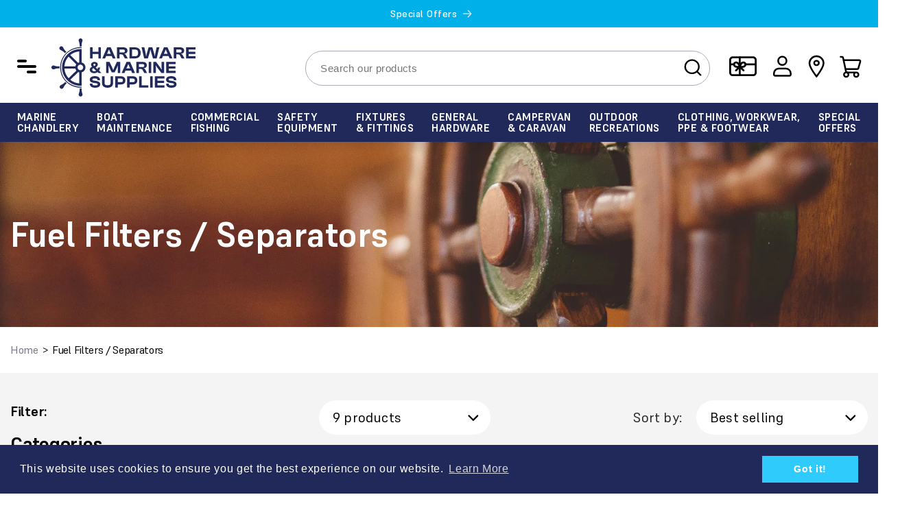

--- FILE ---
content_type: text/css
request_url: https://www.hardwareandmarinesupplies.ie/cdn/shop/t/2/assets/base-custom-style.css?v=139771438829779646591721711567
body_size: 4254
content:
html,body{font-family:var(--font-Regular)}strong{font-family:var(--font-bold)}.flex{display:-webkit-box;display:-webkit-flex;display:-moz-box;display:-ms-flexbox;display:flex}.flex-wrap{display:-webkit-box;display:-webkit-flex;display:-moz-box;display:-ms-flexbox;display:flex;-webkit-flex-wrap:wrap;-moz-flex-wrap:wrap;-ms-flex-wrap:wrap;-o-flex-wrap:wrap;flex-wrap:wrap}a,a *,button,.button,input[type=submit]{text-decoration:none;outline:none;-webkit-transition:all .4s;-o-transition:all .4s;-moz-transition:all .4s;transition:all .4s}.button{background-color:var(--color-primary);color:var(--color-primary-text);text-transform:uppercase;font-size:16px;font-weight:700;border:1px solid var(--color-primary);font-family:var(--font-bold);text-align:center;font-style:normal;line-height:normal;letter-spacing:.9px;padding:1.4rem 4rem;min-height:1px}.button:hover,.button:focus{background-color:var(--color-secondary);color:var(--color-secondary-text);border-color:var(--color-secondary)}.button:before,.button:after{display:none}.button.button--primary-outline{background-color:transparent;color:var(--color-secondary-text);border-color:var(--color-secondary-text)}.button.button--primary-outline:hover,.button.button--secondary{background-color:var(--color-secondary);color:var(--color-secondary-text);border-color:var(--color-secondary)}.button.button--secondary:hover{background-color:var(--color-primary);color:var(--color-primary-text);border-color:var(--color-primary)}.button.button--secondary-outline{background-color:transparent;color:var(--color-secondary-text);border-color:var(--color-secondary)}.button.button--secondary-outline:hover{background-color:var(--color-secondary);color:var(--color-secondary-text);border-color:var(--color-secondary)}.rte{font-size:18px;font-weight:400;line-height:1.5em;letter-spacing:.01em}.rte p{margin:0 0 3rem}.title-wrapper{margin-bottom:4rem}.title{letter-spacing:-.02em;text-align:center;font-family:var(--font-bold);margin-top:0}.title.h0{font-size:48px;font-weight:700;line-height:1.1em}.title.h1{font-size:36px;font-weight:700;line-height:1em}.title.h1 a{color:#000}.title.h1 a:hover{color:var(--color-secondary)}.title.h2{font-size:32px;font-weight:700;line-height:32px}.title-wrapper:not(.title-wrapper--icon) .title:before{content:"";display:block;width:74px;height:43px;background-image:url(heading-icon.svg);background-position:center;background-repeat:no-repeat;background-size:100%;margin:0 auto 15px}.title-wrapper .title-sb{font-family:var(--font-bold);font-size:28px;font-weight:700;line-height:32px;letter-spacing:-.01em;text-align:left}.title__tagline{font-size:18px;font-style:normal;font-weight:700;line-height:normal;letter-spacing:.9px;font-family:var(--font-bold);text-transform:uppercase}.slider-button{width:48px;height:32px;padding:0;z-index:1}.slider-button.slider-button--prev,.slider-button.slider-button--next{position:absolute;top:50%;z-index:1;transform:translateY(-50%);-webkit-transform:translateY(-50%);-moz-transform:translateY(-50%);-ms-transform:translateY(-50%)}.slider-button.slider-button--prev{left:-2px}.slider-button.slider-button--next{right:-14px}.slider-button[disabled]{cursor:not-allowed;opacity:.8}.announcement-bar__message{font-family:var(--font-Medium);font-weight:400;letter-spacing:.5px}.announcement-bar-section{position:sticky;top:0}.section-header.shopify-section-header-sticky{top:40px}.header-wrapper .hamburger-trigger{justify-self:start;grid-area:heading;position:relative;left:-100px;top:12px}#hamburger-menu{left:-100%;opacity:0;visibility:hidden}#hamburger-menu{background-color:var(--color-primary)}#hamburger-menu li{border-color:#000;list-style-type:none}.hamburger-active{overflow:hidden}.hamburger-active #hamburger-menu{left:0;opacity:1;visibility:visible}.hamburger-active .hamburger__overlay{display:block;background-color:#00000080;width:100%;height:100%;position:fixed;left:0;top:0;z-index:2;-webkit-transition:all .4s;-o-transition:all .4s;-moz-transition:all .4s;transition:all .4s}.hamburger-menu{width:480px;position:fixed;top:0;left:0;height:100%;padding:40px 30px;z-index:4;background-color:var(--color-primary);-webkit-transition:all .4s;-o-transition:all .4s;-moz-transition:all .4s;transition:all .4s}.hamburger-top{position:relative;align-items:center;margin-bottom:20px}.hamburger-menu .close-toggle{color:#fff;position:absolute;right:0;top:50%;transform:translateY(-50%);-webkit-transform:translateY(-50%);-moz-transform:translateY(-50%);-ms-transform:translateY(-50%);-o-transform:translateY(-50%)}.hamburger-menu .close-toggle svg{fill:#fff}.hamburger-menu .top-menu{margin:0;padding:0;overflow-y:auto;height:calc(100% - 130px)}.hamburger-menu .top-menu li{padding:0;margin:0}.hamburger-menu .top-menu li a{color:var(--color-secondary-text);font-size:24px;font-style:normal;font-weight:500;line-height:normal;padding:15px 30px;display:block}.hamburger-menu .top-menu li a:hover{color:var(--color-secondary)}.header:not(.header--top-center) *>.header__search{display:none}.header .search-modal__form{width:590px;max-width:none;margin-right:25px}.header .search-modal__form .field{border:1px solid #ABA9BC;border-radius:30px}.header .search-modal__form .field__label{display:none}.header .search-modal__form .search__input.field__input{padding:10px 35px 10px 20px;font-family:Heebo,sans-serif;color:#6c7878;font-weight:300;font-size:15px;line-height:22px}.header .search-modal__form .field__input:focus~.field__label{top:-12px;background-color:#fff;font-size:12px}.header .search-modal__form .field:after{display:none}.header .search-modal__form .field__input:focus{box-shadow:none}.header .search-modal__form .search__button .icon-search{color:#000}.search-modal__form .field__input::placeholder{opacity:1}.header__icons .header__icon{margin:0 2px}.header__icons .header__icon:hover svg path,.header__icons .header__icon:hover svg circle{stroke:var(--color-secondary)}.header__icons .header__icon.icon-giftcard{margin:0 8px 0 0}.header__icons .header__icon.icon-giftcard:hover svg path{fill:var(--color-secondary);stroke:inherit}.cart-count-bubble{background-color:var(--color-secondary);width:2rem;height:2rem;top:0;right:-2px;left:inherit}.cart-count-bubble span{font-size:12px;font-style:normal;font-weight:800;line-height:20px;letter-spacing:.96px}.header__inline-menu .menu-bg{display:block;background-color:var(--color-primary);width:100%;height:100%;position:absolute;top:0;left:0;z-index:0;box-shadow:0 9px 11px #1717181a}.header__inline-menu{background-color:var(--color-primary);margin:0;position:relative;z-index:3}.header__inline-menu .list-menu{z-index:1;position:relative;justify-content:space-around;width:100%;display:flex}.header__inline-menu .list-menu li a,.header__inline-menu .list-menu li .header__menu-item{font-size:15px;font-style:normal;font-weight:700;line-height:14px;letter-spacing:.45px;padding-top:15px;padding-bottom:15px}.header__inline-menu .tmenu_wrapper .tmenu_navbar .tmenu_nav .tmenu_item.tmenu_item_level_0>.tmenu_item_link{font-style:normal;font-weight:700;line-height:16px;letter-spacing:.45px;font-family:var(--font-bold);text-transform:uppercase}nav .tmenu_wrapper{z-index:10!important}nav .tmenu_wrapper .tmenu_navbar .tmenu_nav{justify-content:space-between!important}nav .tmenu_wrapper .tmenu_submenu_type_mega{padding:15px!important;box-shadow:1px 3px 10px -5px #0000004d!important;border-top:1px solid #eaeaea;height:calc(100vh - 180px)!important;overflow-y:auto!important}.tmenu_masonry_row .tmenu_masonry_col .tmenu_item.tmenu_item_level_1{margin-bottom:20px!important;padding-bottom:0}.tmenu_masonry_row .tmenu_masonry_col .tmenu_item.tmenu_item_level_1:last-child{border-bottom:none}.tmenu_masonry_row .tmenu_masonry_col .tmenu_item.tmenu_item_level_1>.tmenu_item_link{border:none;padding:0 0 8px!important;letter-spacing:0px!important;font-family:var(--font-bold);text-transform:uppercase!important;line-height:normal}.tmenu_masonry_row .tmenu_masonry_col .tmenu_item.tmenu_item_level_1>.tmenu_item_link:last-child{padding-bottom:0!important}.tmenu_masonry_row .tmenu_masonry_col .tmenu_item.tmenu_item_level_1>.tmenu_item_link .tmenu_item_text{word-wrap:break-word;white-space:break-spaces;line-height:1em}.tmenu_masonry_row .tmenu_masonry_col .tmenu_submenu{padding:0!important}.tmenu_masonry_row .tmenu_masonry_col .tmenu_submenu .tmenu_item.tmenu_item_level_2 .tmenu_item_link{padding:0 0 8px!important;font-family:var(--font-Regular);line-height:18px}.banner__image{position:absolute}.slideshow-section .slider-button.slider-button--prev{left:-5%}.slideshow-section .slider-button.slider-button--next{right:-5%}.usps-section{position:relative;padding:10px 0 7px}.usps-section .page-width{justify-content:space-between}.usps__item{align-items:center}.usps__item .usps__icons{margin-right:15px;height:41px;display:flex;align-items:center}.usps__item span{font-family:var(--font-Medium);font-size:18px;font-weight:500;line-height:20px;letter-spacing:.01em;text-align:left;color:#000}.usps__item:hover span{color:var(--color-secondary)}.collection__layout.description__left{position:relative;display:flex;flex-wrap:wrap;align-items:center;justify-content:space-between}.collection__layout.description__left .collection__description{width:33%;background-color:#fff;padding:60px 40px;border-radius:8px}.collection__layout.description__left .collection__description .rte+.button{margin-top:5rem}.collection__layout.description__left slider-component{width:64%}.featured-collection .slider--desktop.grid--3-col-desktop .grid__item{width:calc(100% /3 - 20px);max-width:calc(100% /3 - 20px)}.featured-collection .slider--desktop.grid--4-col-desktop .grid__item{width:calc(25% - 20px);max-width:calc(25% - 20px)}.featured-collection .slider--desktop.grid--5-col-desktop .grid__item{width:calc(20% - 20px);max-width:calc(20% - 20px)}.featured-collection-list{position:relative}.featured-collection-list:after{content:"";display:block;width:293px;height:558px;position:absolute;right:0;top:30px;background-image:url(product-categories-bg.svg);background-repeat:no-repeat;background-size:100%;background-position:center;z-index:1}.featured-collection-list .page-width{position:relative;z-index:2}.featured-collection-list .image-wrapper--third-width{width:85px;margin:0 auto}.featured-collection-list .image-wrapper--half-width{width:50%;margin:0 auto}.featured-collection-list .image-wrapper--full-width{width:100%;margin:0 auto}.featured-collection-list .media img{object-fit:contain}.featured-collection-list .grid .grid__item{margin-top:80px}.featured-collection-list .collection__item{position:relative;text-align:center}.featured-collection-list .collection__item .collection__icons{height:85px;display:flex;align-items:center;justify-content:center}.featured-collection-list .collection__item p{font-family:var(--font-bold);font-size:20px;font-weight:700;line-height:32px;letter-spacing:-.01em;text-align:center;color:#000;margin:15px 0 0}.featured-collection-list .collection__item:hover p{color:var(--color-secondary)}.featured-services-section .gradient{background-image:url(our-service-bg.svg);background-size:291px;background-position:0 10%;background-repeat:no-repeat;background-attachment:unset}.featured-services-section .title__tagline{color:var(--color-secondary);text-align:center}.featured-services-section .title-wrapper{max-width:75rem;margin-left:auto;margin-right:auto}.featured-services-section .rte{text-align:center}.featured-services-section slider-component{padding:0 50px}.featured-services-section .slider--desktop.grid--3-col-desktop .grid__item{width:calc(100% /3 - 20px);max-width:calc(100% /3 - 20px)}.featured-services-section .slider--desktop.grid--4-col-desktop .grid__item{width:calc(25% - 20px);max-width:calc(25% - 20px)}.featured-services-section .slider--desktop.grid--5-col-desktop .grid__item{width:calc(20% - 20px);max-width:calc(20% - 20px)}.featured-services-section .service__item{position:relative}.featured-services-section .service__list{margin-top:80px}.featured-services-section .service__item .service__name{font-size:16px;font-style:normal;font-weight:700;line-height:19px;letter-spacing:.4px;text-transform:uppercase;font-family:var(--font-bold);color:var(--color-primary-text);position:absolute;left:0;top:50%;width:100%;text-align:center;transform:translateY(-50%);margin:0;padding:0 15px;z-index:2}.featured-services-section .service__item .media{border-radius:8px}.featured-services-section .service__item .media img{height:auto;max-width:100%}.featured-services-section .service__item .media--transparent{position:relative}.featured-services-section .service__item .media--transparent:before{content:"";display:block;width:100%;height:100%;position:absolute;left:0;top:0;background-color:#21295ba6;z-index:1;-webkit-transition:all .4s;-o-transition:all .4s;-moz-transition:all .4s;transition:all .4s}.featured-services-section .service__item:hover .media--transparent:before{background-color:transparent}.featured-services-section .button{margin-top:55px}.featured-services-section .slider-button.slider-button--next{right:-20px}.featured-services-section .slider-button.slider-button--prev{left:-5px}.featured-services-section.v2{position:relative}.featured-services-section.v2 .page-width{max-width:1280px}.featured-services-section.v2 .service__item .service__name{font-size:28px;font-style:normal;font-weight:700;line-height:32px;letter-spacing:-.28px;position:relative;left:inherit;top:inherit;transform:inherit;padding:0;text-transform:none;text-align:left;margin:30px 0 15px}.featured-services-section.v2 .service__item .service__content{font-size:18px;font-style:normal;font-weight:400;letter-spacing:.2px;color:#fff;text-align:left;max-width:420px}.featured-services-section.v2 .service__item .media--transparent:before{display:none}.featured-services-section.v2 .service__list{gap:50px}.featured-services-section.v2 .slider--desktop.grid--3-col-desktop .grid__item{width:calc(100% /3 - 40px);max-width:calc(100% /3 - 40px)}.featured-services-section.v2 .slider--desktop.grid--4-col-desktop .grid__item{width:calc(25% - 40px);max-width:calc(25% - 40px)}.featured-services-section.v2 .service__item .media--transparent img{border-radius:8px}.featured-services-section.v2 .button{background-color:var(--color-secondary);color:var(--color-secondary-text);border-color:var(--color-secondary)}.featured-services-section.v2 .button:hover{background-color:transparent;color:var(--color-secondary);border-color:var(--color-secondary)}#services--scroll{position:relative;top:-250px;display:block}.map-section{position:relative;align-items:center}.map-section .f--map--image{width:50%}.map-section .f--map--image img{display:block;max-width:100%;width:100%;height:auto}.map-section .f--map--content{width:50%;align-items:center;background-image:url(map-bg.svg);background-position:100% 185%;background-size:unset;background-repeat:no-repeat}.map-section .title.h1{text-align:left}.map-section .rte+.button{margin-top:70px}.map-section-full{position:relative;background-color:#f4f4f4;padding:50px 0 80px}.map-section-full .rte{text-align:center}.map-section-full .rte+.map-wrapper{margin-top:30px}.map-section-full .map-wrapper{position:relative}.map-section-full .map-wrapper iframe{width:100%;max-width:1210px;height:580px;margin:0 auto;display:block}body:not(.index-template) .section-image-with-text .image-with-text__text{margin-top:0}body:not(.index-template) .section-image-with-text .title{margin-bottom:20px}body:not(.index-template) .section-image-with-text .image-with-text__media{background-color:transparent}.useful-template .image-with-text:before{background-image:url(useful-shap.svg);width:360px;height:558px;left:inherit;right:0;top:-50px;background-repeat:no-repeat;background-size:100%;background-position:center;max-width:100%;max-height:100%}.useful-template .newsletter{position:relative;overflow:hidden}.useful-template .newsletter__wrapper{z-index:1;position:relative;background-color:transparent}.useful-template .newsletter:after{content:"";display:block;background-image:url(useful-email-section.svg);width:360px;height:558px;position:absolute;right:0;bottom:-260px;background-size:100%;background-repeat:no-repeat;background-position:center;z-index:-1}.about-template .image-with-text:before,.services-template .image-with-text:before{background-image:url(useful-shap.svg);width:360px;height:558px;left:inherit;right:0;top:-50px;background-repeat:no-repeat;background-size:100%;background-position:center;max-width:100%;max-height:100%}.testmonial-section{position:relative;background-color:#f4f4f4;padding:80px 0 50px}.testmonial-section .title-wrapper{margin-bottom:1.5rem}.testmonial-section .title-wrapper .title.h1{margin-bottom:0}.testmonial-section .rte{text-align:center;max-width:800px;margin:0 auto;display:block}.testmonial{margin-top:40px;gap:70px;color:#464555;justify-content:space-between}.testmonial .testmonial__item{width:calc(100% / 3 - 70px)}.testmonial__item .testmonial_content{text-align:left;font-size:20px}.testmonial__item .testmonial_title{font-size:20px}.meet-owners-section{position:relative;overflow:hidden}.meet-owners-section:before{content:"";display:block;position:absolute;left:0;top:-50px;max-width:100%;max-height:100%;width:398px;height:812px;background-image:url(get-now-bg.svg);background-repeat:no-repeat;background-size:100%;background-position:center;z-index:1}.meet-owners-section .page-width{max-width:1280px;z-index:2;position:relative}.meet-owners-section .title-wrapper .rte{max-width:800px;margin:0 auto;display:block;text-align:center}.owners__wrapper{position:relative;margin-top:80px}.owners__wrapper .owner__item{justify-content:space-between;margin-bottom:180px}.owners__wrapper .owner__item:nth-child(2n){flex-direction:row-reverse}.owners__wrapper .owner__item:last-child{margin-bottom:0}.owner__item .owner__left{width:32%}.owner__item .image-wrapper img{max-width:100%;height:auto;border-radius:8px;display:block}.owner__item .owner__right{width:calc(68% - 100px)}.owner__item .owner__name{font-family:var(--font-bold);font-size:28px;font-style:normal;font-weight:700;line-height:32px;letter-spacing:-.28px;margin:0 0 5px}.owner__item .owner__subtitle{font-family:var(--font-bold);font-size:18px;font-style:normal;font-weight:700;line-height:19px;letter-spacing:.36px;text-transform:uppercase;color:#00b0e8;margin:0 0 30px}.meet-staff-section{position:relative;overflow:hidden}.meet-staff-section:after{content:"";display:block;background-image:url(useful-email-section.svg);width:360px;height:558px;position:absolute;right:0;bottom:-180px;background-size:100%;background-repeat:no-repeat;background-position:center;z-index:0}.meet-staff-section .title-wrapper .rte{max-width:800px;margin:0 auto;display:block;text-align:center}.staff__wrapper{position:relative;margin-top:60px;row-gap:normal;z-index:1;margin-left:-30px;margin-right:-30px}.staff__item{width:33.33%;padding:0 30px;margin-bottom:120px}.staff__item .image-wrapper img{width:100%;height:auto;display:block;border-radius:8px;background-color:#f4f4f4}.staff__item .staff__name{font-size:23px;font-style:normal;font-weight:700;line-height:27px;letter-spacing:-.23px;margin:18px 0 5px;text-align:center;font-family:var(--font-bold)}.staff__item .staff__subtitle{font-size:15px;font-style:normal;font-weight:500;line-height:16px;letter-spacing:.3px;text-transform:uppercase;margin:0;text-align:center;color:#464555;font-family:var(--font-Medium)}.services-template .title-wrapper .title:before{display:none}.services-template .title-wrapper{margin-bottom:0}.services-template .title.h1{margin-bottom:10px}.services-template .rich-text:before{content:"";display:block;background-image:url(useful-email-section.svg);width:360px;height:558px;position:absolute;right:0;bottom:-260px;background-size:100%;background-repeat:no-repeat;background-position:center;z-index:-1;left:inherit}.card__badge.top{grid-row-start:unset;position:absolute;top:10px;left:0;right:0;margin:0 auto;text-align:center}.template-thankyou .section-rich-text .rich-text:before{content:"";display:block;width:376px;height:326px;background-image:url(map-bg.svg);background-position:top center;background-size:100%;background-repeat:no-repeat;background-attachment:scroll;position:absolute;right:0;bottom:0;z-index:-1}.section-404{padding-top:80px}.template-404 .title.xl{font-size:300px;line-height:.75em;font-weight:800;margin-bottom:0}.section-404+.section-rich-text{padding-top:10px}.section-404+.section-rich-text .rich-text__blocks{max-width:1170px}.sitemap-section{position:relative}.sitemap-section .page-width{max-width:960px}.sitemap-listing{max-width:100%;margin:0 auto}.sitemap-listing .sitemap-item{width:50%}.sitemap-listing .sitemap-item h2{color:var(--color-primary)}.sitemap-listing .sitemap-item ul{list-style-type:disc;margin-left:20px;padding:0}.sitemap-listing .sitemap-item ul li a{color:#333;text-transform:capitalize}.sitemap-listing .sitemap-item ul li a:hover{color:var(--color-secondary)}@media screen and (min-width: 1920px){nav .tmenu_wrapper .tmenu_submenu_type_mega{height:auto!important}}@media screen and (max-width: 1699px){.slideshow-section .slider-button.slider-button--prev{left:-35px}.slideshow-section .slider-button.slider-button--next{right:-35px}.header-wrapper .hamburger-trigger{left:-60px}}@media screen and (max-width: 1599px){.header__heading{left:60px;position:relative}.header-wrapper .hamburger-trigger{left:0}.slideshow-section .slider-button.slider-button--prev{left:10px}.slideshow-section .slider-button.slider-button--next{right:10px}.featured-services-section .slider-button.slider-button--next{right:0}.featured-services-section .slider-button.slider-button--prev{left:10px}}@media screen and (max-width: 1439px){.hamburger-menu{width:380px}.owners__wrapper .owner__item{margin-bottom:80px}.staff__wrapper{margin-left:0;margin-right:0}.staff__item{margin-bottom:80px}}@media screen and (max-width: 1365px){.title.h0{font-size:38px}.featured-services-section .service__list{margin-top:50px}.map-section-full .map-wrapper iframe{height:480px}}@media screen and (max-width: 1199px){.header__inline-menu .tmenu_wrapper .tmenu_navbar .tmenu_nav .tmenu_item.tmenu_item_level_0>.tmenu_item_link{font-size:14px}.title.h0{font-size:32px}.title.h1{font-size:30px}.header .search-modal__form{width:420px}.slideshow-section .slider-button svg{width:32px;height:32px}.featured-collection .slider-button svg{width:32px;height:32px}.button{font-size:16px;padding:1.1rem 3rem}.usps__item span{font-size:16px}.collection__layout.description__left .collection__description{padding:50px 25px}.featured-collection-list .grid .grid__item{margin-top:60px}.map-section .rte+.button{margin-top:30px}.template-404 .title.xl{font-size:200px}.map-section-full .map-wrapper iframe{height:380px}.featured-services-section.v2 .service__item .service__name{font-size:24px;line-height:26px;margin:20px 0 10px}.featured-services-section.v2 .service__item .service__content{font-size:16px}.featured-services-section.v2 .button{margin-top:30px}.featured-collection .slider--desktop.grid--3-col-desktop .grid__item,.featured-collection .slider--desktop.grid--4-col-desktop .grid__item,.featured-collection .slider--desktop.grid--5-col-desktop .grid__item{width:31%;max-width:31%;min-width:1px}}@media screen and (max-width: 989px){.title.h0{font-size:28px}.title.h1{font-size:26px}.rte{font-size:18px}.header .search-modal__form{display:none}.header:not(.header--top-center) *>.header__search{display:block}.modal__toggle .icon-search{width:32px;height:32px}.header .search-modal__content .search-modal__form{display:block}.header.page-width{display:flex;flex-wrap:wrap;align-items:center;justify-content:space-between}.header-wrapper .hamburger-trigger{order:1}.header__heading{order:2;left:0;width:calc(50% - 48px);text-align:left}.header__icons--localization{order:4}header-drawer{margin-left:0}.header__icons--localization{width:50%;justify-content:flex-end}.usps__item{flex-wrap:wrap;width:25%;justify-content:center}.usps__item span{width:100%;text-align:center}.collection__layout.description__left .collection__description{width:100%;margin-bottom:50px;padding:30px 20px}.collection__layout.description__left slider-component{width:100%}.collection__layout.description__left .collection__description .rte+.button{margin-top:25px}.slider-button.slider-button--prev{left:-10px}.slider-button.slider-button--next{right:-8px}.featured-collection-list .grid .grid__item{margin-top:30px}.featured-collection-list:after{opacity:.5}.featured-services-section .slider--desktop.grid--3-col-desktop .grid__item,.featured-services-section .slider--desktop.grid--4-col-desktop .grid__item,.featured-services-section .slider--desktop.grid--5-col-desktop .grid__item{width:48%;max-width:48%}.featured-services-section .button{margin-top:40px}.featured-services-section .slider-button.slider-button--prev{left:0}.featured-services-section .slider.slider--tablet{column-gap:20px;gap:20px;scroll-padding-left:0}.featured-services-section.v2 .service__list{gap:60px}.featured-services-section.v2 .slider--desktop.grid--3-col-desktop .grid__item,.featured-services-section.v2 .slider--desktop.grid--4-col-desktop .grid__item{width:calc(50% - 40px);max-width:calc(50% - 40px)}.map-section .f--map--image{width:100%}.map-section .f--map--content{width:100%;padding:15px 15px 50px}.section-404{padding-top:40px}.map-section-full .map-wrapper iframe{height:350px}.testmonial__item .testmonial_content,.testmonial__item .testmonial_title{font-size:18px}.testmonial{gap:30px}.testmonial .testmonial__item{width:calc(100% / 3 - 30px)}.owner__item .owner__right{width:calc(68% - 50px)}.owners__wrapper{margin-top:40px}.staff__item{width:33.33%;padding:0 15px;margin-bottom:50px}.owner__item .owner__name{font-size:24px}.owner__item .owner__subtitle{font-size:16px}.staff__item .staff__name{font-size:20px}.staff__item .staff__subtitle{font-size:14px}.header__icons .header__icon svg.icon-close{width:22px;height:22px;transform:scale(1)}.menu-drawer__navigation{border-top:1px solid #ABA9BC}.menu-drawer__navigation .tmenu_item.tmenu_item_level_0{border-bottom:1px solid #ABA9BC}.menu-drawer__navigation .tmenu_item.tmenu_item_level_0 .tmenu_item_link{font-size:16px;color:var(--color-primary);background:transparent;font-style:normal;font-weight:700;line-height:16px;letter-spacing:.45px;font-family:var(--font-bold);text-transform:uppercase}.menu-drawer__navigation .tmenu_item.tmenu_item_level_0 .tmenu_indicator_icon{fill:#000}.menu-drawer__navigation .tmenu_item.tmenu_item_level_0 .tmenu_indicator_icon svg{width:18px;height:18px}.menu-drawer__navigation .tmenu_item.tmenu_item_level_0 .tmenu_submenu .tmenu_item.tmenu_item_level_1:last-child{margin-bottom:15px!important}.menu-drawer__navigation .tmenu_item.tmenu_item_level_0 .tmenu_submenu .tmenu_item.tmenu_item_level_1 .tmenu_item_link{padding:8px 30px 8px 15px;font-weight:300;font-family:var(--font-Medium);text-transform:unset!important;font-size:16px;letter-spacing:0}.menu-drawer__navigation .tmenu_item.tmenu_item_level_0 .tmenu_submenu .tmenu_item.tmenu_item_level_2 .tmenu_item_link{padding:8px 30px 8px 15px;font-weight:300;font-family:var(--font-Regular);text-transform:unset!important;font-size:16px;letter-spacing:0}}@media screen and (max-width: 749px){.title.h0{font-size:26px}.title.h1{font-size:24px}.rte p{margin:0 0 2rem}.slideshow-section .slider-button.slider-button--prev{left:0}.slideshow-section .slider-button.slider-button--next{right:0}.header.page-width{padding:0}.hamburger-menu{width:280px;padding:20px 10px}.hamburger-logo svg{width:150px}.hamburger-menu .top-menu li a{font-size:18px;padding:10px 15px}.header-wrapper .hamburger-trigger{left:-10px}.header-wrapper .hamburger-trigger svg{width:38px;height:38px}.modal__toggle .icon-search{width:28px;height:28px}.header .header__icons{border-top:1px solid #eaeaea;border-bottom:1px solid #eaeaea;padding:0 15px;align-items:center}.header__icons .header__icon svg:not(.icon-hamburger){width:28px;height:28px}.header__icons .header__icon svg.icon-hamburger{width:22px;height:22px}.header__icons .header__icon svg.icon-close{width:22px;height:22px;transform:scale(1)}.header__icons .header__icon.header__icon--menu{width:26px;height:26px}.header__heading{order:1;width:calc(100% - 40px);text-align:left}.header__heading img{width:150px}.header-wrapper .hamburger-trigger{order:2}.cart-count-bubble{top:11px;right:-2px}.header__icons--localization{width:100%;justify-content:space-between}.featured-collection .slider--desktop.grid--3-col-desktop .grid__item,.featured-collection .slider--desktop.grid--4-col-desktop .grid__item,.featured-collection .slider--desktop.grid--5-col-desktop .grid__item{width:48%;max-width:48%;min-width:1px}.title-wrapper{margin-bottom:25px}.collection__layout.description__left .collection__description{text-align:center}.collection__layout.description__left .collection__description .rte{text-align:left}.featured-collection-list .collection__item p{font-size:18px;line-height:23px}.featured-services-section .slider-button svg{width:28px;height:28px}.featured-services-section .service__item .service__name{font-size:16px;line-height:1.35em;width:90%;margin:0 auto}.template-404 .title.xl{font-size:125px}.section-404+.section-rich-text{padding-top:0}.section-404+.section-rich-text .rich-text__wrapper{width:100%}.map-section-full .map-wrapper iframe{height:250px}.testmonial-section{padding:40px 0}.header .search-modal__form{max-width:100%;margin-right:0}.sitemap-listing .sitemap-item{width:100%;margin-bottom:10px}.header .header__icons .desktop-localization-wrapper{display:none}.section-header.shopify-section-header-sticky{top:0}.announcement-bar-section{position:relative;top:0}}@media screen and (max-width: 599px){.usps-section{padding:20px 0 25px}.usps-section .page-width{gap:15px}.usps__item{width:100%}.featured-collection .slider--desktop.grid--3-col-desktop .grid__item,.featured-collection .slider--desktop.grid--4-col-desktop .grid__item,.featured-collection .slider--desktop.grid--5-col-desktop .grid__item,.featured-services-section .slider--desktop.grid--3-col-desktop .grid__item,.featured-services-section .slider--desktop.grid--4-col-desktop .grid__item,.featured-services-section .slider--desktop.grid--5-col-desktop .grid__item{width:100%;max-width:100%;min-width:1px}.featured-services-section slider-component{padding:0;max-width:85%;margin:0 auto}.featured-services-section .slider-button.slider-button--prev{left:-35px}.featured-services-section .slider-button.slider-button--next{right:-35px}.testmonial .testmonial__item{width:100%}.testmonial__item .testmonial_title{margin:10px 0 0}.owner__item .owner__left{width:100%}.owner__item .owner__right{width:100%;padding:30px 0 0}.owner__item .owner__subtitle{margin:0 0 15px}.owners__wrapper .owner__item{margin-bottom:60px}.staff__wrapper{margin-top:50px}.staff__item{width:100%;padding:0;margin-bottom:50px}.featured-services-section.v2 .service__list{gap:0px}.featured-services-section.v2 .slider--tablet.grid--peek.grid--2-col-tablet-down .grid__item,.featured-services-section.v2 .grid--peek .grid__item{width:calc(100% - var(--grid-mobile-horizontal-spacing) - 3rem);min-width:100%}}
/*# sourceMappingURL=/cdn/shop/t/2/assets/base-custom-style.css.map?v=139771438829779646591721711567 */


--- FILE ---
content_type: text/css
request_url: https://www.hardwareandmarinesupplies.ie/cdn/shop/t/2/assets/component-collection-hero.css?v=57850385198502591951699442436
body_size: -387
content:
.collection-hero__inner{display:flex;flex-wrap:wrap}.collection-hero .collection-hero__inner{position:relative}.collection-hero__image-container{height:270px;width:100%}.collection-hero .collection-hero__text-wrapper{position:absolute;left:0;right:0;margin:0 auto;top:50%;transform:translateY(-50%);z-index:1;max-width:1440px;padding:0 15px}.collection-hero__title{font-size:50px;font-style:normal;font-weight:700;line-height:1.1em;letter-spacing:-.5px;color:#fff;font-family:var(--font-bold)}.collection-hero__title+.collection-hero__description{margin-top:15px;margin-bottom:0;font-size:18px;line-height:1.5;color:#fff}.collection-hero--with-image .collection-hero__title{margin:0}.breadcrumbs{position:relative;padding:15px 0}.breadcrumbs ul{margin:0;padding:0;display:flex;flex-wrap:wrap;align-items:center}.breadcrumbs ul li{list-style-type:none;font-size:16px;font-style:normal;font-weight:400;line-height:37px;letter-spacing:-.32px;color:#000}.breadcrumbs ul li a{color:#777586}.breadcrumbs .divider{padding:0 6px 0 3px}@media screen and (max-width: 1199px){.collection-hero__title{font-size:42px}}@media screen and (max-width: 989px){.collection-hero__title{font-size:38px}.collection-hero__title+.collection-hero__description{margin-top:5px}}@media screen and (max-width: 749px){.collection-hero__title{font-size:28px}.collection-hero__title+.collection-hero__description{margin-top:0;font-size:16px}}
/*# sourceMappingURL=/cdn/shop/t/2/assets/component-collection-hero.css.map?v=57850385198502591951699442436 */


--- FILE ---
content_type: text/css
request_url: https://www.hardwareandmarinesupplies.ie/cdn/shop/t/2/assets/template-collection.css?v=80850073075899157841692010611
body_size: -360
content:
.collection-template-section{background-color:#f4f4f4;padding:40px 0}@media screen and (max-width: 749px){.collection .grid__item:only-child{flex:0 0 100%;max-width:100%}}@media screen and (max-width: 989px){.collection .slider.slider--tablet{margin-bottom:1.5rem}}.collection .loading-overlay{top:0;right:0;bottom:0;left:0;display:none;width:100%;padding:0 1.5rem;opacity:.7}@media screen and (min-width: 750px){.collection .loading-overlay{padding-left:5rem;padding-right:5rem}}.collection.loading .loading-overlay{display:block}.collection--empty .title-wrapper{margin-top:10rem;margin-bottom:15rem}@media screen and (max-width: 989px){.collection .slider--tablet.product-grid{scroll-padding-left:.75rem}.collection-template-section{padding:30px 0 40px}}@media screen and (min-width: 990px){.collection slider-component:not(.page-width-desktop){padding:0}.collection--full-width slider-component:not(.slider-component-desktop){padding:0 1.5rem;max-width:none}}.collection__view-all a:not(.link){margin-top:1rem}@media screen and (max-width: 749px){.collection .slider--tablet.product-grid{scroll-padding-left:.75rem}.collection .slider--tablet.product-grid{scroll-padding-left:0}}@media screen and (max-width: 599px){.grid--2-col-tablet-down .grid__item{width:100%;max-width:100%}}
/*# sourceMappingURL=/cdn/shop/t/2/assets/template-collection.css.map?v=80850073075899157841692010611 */


--- FILE ---
content_type: text/css
request_url: https://www.hardwareandmarinesupplies.ie/cdn/shop/t/2/assets/component-facets-menu.css?v=57566434742998936371692179477
body_size: -472
content:
.menu--filter{width:100%;margin-bottom:50px}.menu--L-1{margin:0;padding:0}.menu--L-1 li{list-style-type:none;position:relative;margin-bottom:15px}a.menu--item-link{font-size:17px;font-style:normal;font-weight:400;line-height:1;letter-spacing:.2px;color:#000;font-family:var(--font-Regular);display:block;padding-right:40px}a.menu--item-link:hover,.menu--item-link.active--link{color:var(--color-secondary)}.menu--item-1.L-1--active .menu--L-2{display:block}.menu--L-2{display:none;margin:15px 0;padding:0 0 0 20px}.menu--item-2.L-2--active .menu--L-3,.menu--L-2--active{display:block}.menu--L-3{display:none;margin:15px 0;padding:0 0 0 20px}.menu--L-3--active{display:block}.l-1-trigger,.l-2-trigger{cursor:pointer;position:absolute;right:-5px;top:-5px;z-index:1;width:30px;height:30px;transition:all .4s}.l-2-trigger.trigger-L2--active,.l-3-trigger.trigger-L3--active,.L-1--active .l-1-trigger,.L-2--active .l-2-trigger{transform:rotate(90deg)}
/*# sourceMappingURL=/cdn/shop/t/2/assets/component-facets-menu.css.map?v=57566434742998936371692179477 */


--- FILE ---
content_type: text/css
request_url: https://www.hardwareandmarinesupplies.ie/cdn/shop/t/2/assets/section-footer.css?v=41330961650204524801699370816
body_size: 1158
content:
.footer{border-top:.1rem solid rgba(var(--color-foreground),.08);background-image:url(footer-bg-new.jpg);background-position:center;background-size:cover;background-repeat:no-repeat}.footer:not(.color-background-1){border-top:none}.footer__content-top{padding-bottom:5rem;display:block}.footer__blocks-wrapper{align-items:flex-start;justify-content:space-between;margin:0 -15px}.footer__blocks-wrapper .footer-block{padding:0 15px}@media screen and (max-width: 749px){.footer .grid{display:block}.footer-block.grid__item{padding:0;margin:4rem 0;width:100%}.footer-block.grid__item:first-child{margin-top:0}.footer__content-top{padding-bottom:3rem;padding-left:calc(4rem / var(--font-body-scale));padding-right:calc(4rem / var(--font-body-scale))}}@media screen and (min-width: 750px){.footer__content-top .grid{row-gap:6rem;margin-bottom:0}}.footer__content-bottom{padding-top:0rem}.footer__content-bottom:only-child{border-top:0}.footer__content-bottom-wrapper{display:flex;width:100%}@media screen and (max-width: 749px){.footer__content-bottom{flex-wrap:wrap;padding-top:0;padding-left:0;padding-right:0;row-gap:1.5rem}.footer__content-bottom-wrapper{flex-wrap:wrap;row-gap:1.5rem;justify-content:center}}.footer__localization:empty+.footer__column--info{align-items:center}@media screen and (max-width: 749px){.footer__localization:empty+.footer__column{padding-top:1.5rem}}.footer__column{width:100%;align-items:flex-end}.footer__column--info{display:flex;flex-direction:column;justify-content:center;align-items:center;padding-left:2rem;padding-right:2rem}@media screen and (min-width: 750px){.footer__column--info{padding-left:0;padding-right:0;align-items:flex-end}}.footer-block:only-child:last-child{text-align:center;max-width:76rem;margin:0 auto}@media screen and (min-width: 750px){.footer-block{display:block;margin-top:0}}.footer-block:empty{display:none}.footer-block--newsletter{display:flex;align-items:flex-end;margin-top:3rem;gap:1rem}.footer-block--newsletter:only-child{margin-top:0}@media screen and (max-width: 749px){.footer-block.footer-block--menu:only-child{text-align:left}}@media screen and (min-width: 750px){.footer-block--newsletter{flex-wrap:nowrap;justify-content:center}}.footer-block__heading{font-size:16px;font-style:normal;font-weight:700;line-height:16px;letter-spacing:.48px;text-transform:uppercase;font-family:var(--font-bold);margin:0 0 20px}.footer__list-social:empty,.footer-block--newsletter:empty{display:none}.footer__follow-on-shop{display:flex;text-align:center}.footer__list-social.list-social:only-child{justify-content:center}.footer-block__newsletter{text-align:center;flex-grow:1}.newsletter-form__field-wrapper{max-width:36rem}@media screen and (min-width: 750px){.footer-block__newsletter:not(:only-child){text-align:left;margin-right:auto}.footer-block__newsletter:not(:only-child) .footer__newsletter{justify-content:flex-start;margin:0}.footer-block__newsletter:not(:only-child) .newsletter-form__message--success{left:auto}.footer__follow-on-shop{margin-bottom:.4rem}.footer__follow-on-shop:first-child:not(:last-child){justify-content:flex-start;margin-right:auto;text-align:left}.footer__follow-on-shop:not(:first-child):not(:last-child){justify-content:flex-end;text-align:right}}@media screen and (max-width: 749px){.footer-block--newsletter{display:flex;flex-direction:column;flex:1 1 100%;align-items:center;gap:3rem}.footer__list-social.list-social,.footer__follow-on-shop,.footer-block__newsletter{display:flex;justify-content:center}.footer-block__newsletter{flex-direction:column}}@media screen and (min-width: 750px){.footer-block__newsletter+.footer__list-social{margin-top:0}}.footer__localization{display:flex;flex-direction:row;justify-content:center;align-content:center;flex-wrap:wrap;padding:1rem 1rem 0}.footer__localization:empty{display:none}.footer__localization h2{margin:1rem 1rem .5rem;color:rgba(var(--color-foreground),.75)}@media screen and (min-width: 750px){.footer__localization{padding:.4rem 0;justify-content:flex-start}.footer__localization h2{margin:1rem 0 0}}@media screen and (max-width: 989px){.footer__localization noscript{width:100%}}@media screen and (min-width: 750px){.footer__payment{margin-top:1.5rem}}.footer__content-bottom-wrapper--center{justify-content:center}.footer__copyright{margin-top:1.5rem;width:100%;display:flex;align-items:center;justify-content:space-between}@media screen and (min-width: 750px){.footer__content-bottom-wrapper:not(.footer__content-bottom-wrapper--center) .footer__copyright{text-align:right}}@keyframes appear-down{0%{opacity:0;margin-top:-1rem}to{opacity:1;margin-top:0}}.footer-block__details-content,.footer-block__contact{margin-bottom:0;font-size:16px;font-style:normal;font-weight:400;line-height:25px;letter-spacing:.48px}.footer-block__contact{position:relative}.footer-block__contact span{position:absolute;left:0;top:5px}.footer-block__contact .f__content{padding-left:35px;word-break:break-word}.footer-block__contact .f__content a{color:#fff}.footer-block__contact .f__content a:hover{text-decoration:underline}@media screen and (min-width: 750px){.footer-block__details-content>p,.footer-block__details-content>li{padding:0}.footer-block:only-child li{display:inline}.footer-block__details-content>li:not(:last-child){margin-right:1.5rem}}.footer-block__details-content .list-menu__item--link{font-size:16px;font-style:normal;font-weight:400;line-height:22px;letter-spacing:.48px}.footer-block__details-content .list-menu__item--active{transition:text-decoration-thickness var(--duration-short) ease;color:rgb(var(--color-foreground))}@media screen and (min-width: 750px){.footer-block__details-content .list-menu__item--link:hover,.copyright__content a:hover{color:rgb(var(--color-foreground));text-decoration:underline;text-underline-offset:.3rem}.footer-block__details-content .list-menu__item--active:hover{text-decoration-thickness:.2rem}}@media screen and (min-width: 750px){.footer-block__details-content>:first-child .list-menu__item--link{padding-top:0}}.footer-block-image{display:flex}.footer-block-image.left{justify-content:flex-start}.footer-block-image.center{justify-content:center}.footer-block-image.right{justify-content:flex-end}@media screen and (max-width: 749px){.footer-block-image,.footer-block-image.left,.footer-block-image.center,.footer-block-image.right{justify-content:center}}.footer-block__image-wrapper{margin-bottom:5rem;overflow:hidden!important}.footer-block__image-wrapper img{display:block;height:auto;max-width:100%}.footer-block__brand-info{text-align:left}.footer-block:only-child .footer-block__brand-info{text-align:center}.footer-block:only-child>.footer-block__brand-info>.footer-block__image-wrapper{margin-left:auto;margin-right:auto}.footer-block-image>img,.footer-block__brand-info>img{height:auto}.footer-block:only-child .footer-block__brand-info .footer__list-social.list-social{justify-content:center}.footer-block__brand-info .footer__list-social.list-social{justify-content:flex-start;margin-left:-1.3rem;margin-right:-1.3rem}.footer-block__details-content .placeholder-svg{max-width:20rem}.copyright__content{font-size:14px;font-style:normal;font-weight:400;line-height:26px;letter-spacing:.56px;display:flex;align-items:center}.copyright__content a{color:currentColor;text-decoration:none}.copyright__content img{display:block;margin-left:10px}.policies{display:inline}.policies li{display:inline-flex;justify-content:center;align-items:center}.policies li:before{content:"\b7";padding:0 .8rem}.policies li a{padding:.6rem 0;display:block}@media screen and (min-width: 750px){.policies li a{padding:0}}@keyframes animateLocalization{0%{opacity:0;transform:translateY(0)}to{opacity:1;transform:translateY(-1rem)}}@supports not (inset: 10px){@media screen and (max-width: 749px){.footer .grid{margin-left:0}}@media screen and (min-width: 750px){.footer__content-top .grid{margin-left:-3rem}.footer__content-top .grid__item{padding-left:3rem}}}@media screen and (max-width: 1199px){.footer__blocks-wrapper{gap:3%;margin:0}.footer__blocks-wrapper .footer-block{width:30%;padding:0}.footer__blocks-wrapper .footer-block.footer-block--menu{margin-top:25px}}@media screen and (max-width: 989px){.footer__copyright{flex-wrap:wrap;gap:10px}.copyright__content{width:100%;justify-content:center;flex-wrap:wrap}.copyright__content img{max-height:25px;width:auto}.footer__content-top{padding-bottom:25px}}@media screen and (max-width: 749px){.footer__blocks-wrapper .footer-block.footer--block--1{width:100%;text-align:center}.footer__blocks-wrapper .footer-block.footer--block--2,.footer__blocks-wrapper .footer-block.footer--block--3{width:48%;margin-top:35px}.footer-block__details-content .list-menu__item--link{padding-top:0}.footer-block__heading{margin-bottom:15px}.footer-block__image-wrapper{margin-block:25px}.footer__content-top{padding-left:15px;padding-right:15px}}@media screen and (max-width: 599px){.footer__blocks-wrapper .footer-block.footer--block--2,.footer__blocks-wrapper .footer-block.footer--block--3{width:100%;margin-top:0}.footer__blocks-wrapper .footer-block.footer-block--menu{margin-top:20px}.footer__blocks-wrapper .footer-block.footer--block--2{margin-top:25px}.footer__blocks-wrapper .footer-block.footer--block--3{margin-top:18px}.footer__blocks-wrapper .footer-block{width:100%}.footer__blocks-wrapper{gap:0}.footer__content-top{padding-bottom:10px}}@media screen and (min-width: 750px){.footer-block--newsletter{justify-content:space-between;align-items:center}.footer__funding-text{margin:0!important}.footer__funding-text span{cursor:pointer}}@media screen and (max-width: 749px){.footer__funding-text{text-align:center}.footer__funding-text span{cursor:pointer}}.footer__funding-text:hover{color:rgb(var(--color-foreground));text-decoration:underline;text-underline-offset:.3rem}.footer__funding-popup.backdrop{position:fixed;top:0;z-index:-1;left:0;bottom:0;right:0;background-color:#00000080;transition:all .5s cubic-bezier(.65,.05,.36,1);opacity:0;visibility:hidden;display:none}.footer__funding-popup.backdrop.visible{opacity:1;z-index:9999999999}.footer__funding-popup.popup{position:absolute;top:50%;left:50%;max-width:90%;width:800px;transition:all .5s cubic-bezier(.65,.05,.36,1);transform:translate(-50%) translateY(0);opacity:0}.footer__funding-popup.backdrop.visible .footer__funding-popup.popup{transform:translate(-50%) translateY(-50%);opacity:1}.footer__funding-popup.popup-close{width:40px;height:40px;display:block;position:absolute;right:1rem;top:1rem;background-color:#000000fa;border-radius:50%;cursor:pointer}.footer__funding-popup.close-glyph{width:2px;height:2rem;display:block;position:absolute;top:50%;left:50%;background-color:#fff}.footer__funding-popup.close-glyph:first-child{transform:translate(-50%,-50%) rotate(45deg)}.footer__funding-popup.close-glyph:last-child{transform:translate(-50%,-50%) rotate(-45deg)}.footer__funding-popup img{border-radius:12px;width:100%}
/*# sourceMappingURL=/cdn/shop/t/2/assets/section-footer.css.map?v=41330961650204524801699370816 */


--- FILE ---
content_type: text/css
request_url: https://www.hardwareandmarinesupplies.ie/cdn/shop/t/2/assets/component-newsletter.css?v=127024435720151168891742383432
body_size: -89
content:
.newsletter-form{display:flex;flex-direction:column;justify-content:center;align-items:center;width:100%;position:relative}@media screen and (min-width: 990px){.newsletter-form{align-items:flex-start;margin:0 auto;max-width:1170px}.newsletter__form{max-width:1200px;margin-left:auto;margin-right:auto;margin-top:50px}}.newsletter-form__field-wrapper{width:100%}.newsletter-form__field-wrapper .field__input{box-shadow:none;background-color:#fff;color:#464555;font-size:20px;font-style:normal;font-weight:400;line-height:30px;letter-spacing:.2px;padding:10px 30px;min-height:1px;max-height:none;height:56px;min-width:1px}.newsletter-form__field-wrapper .field__input::placeholder{color:#464555;opacity:1}.newsletter-form__field-wrapper .field{z-index:0;width:calc(45% - 220px)}.newsletter-form__field-wrapper .field:before,.newsletter-form__field-wrapper .field:after{display:none}.newsletter-form__field-wrapper .field__button{position:relative;width:200px}.newsletter-form__message{justify-content:center;margin-bottom:0;font-weight:var(--font-bold);width:100%;box-shadow:none}.newsletter-form__message--success{margin-top:2rem;font-size:18px}.newsletter-form__message--success svg{height:1.6rem;width:1.6rem}.newsletter-form__button{width:4.4rem;margin:0;right:var(--inputs-border-width);top:0;height:100%;z-index:2}.newsletter-form__button:focus-visible{box-shadow:0 0 0 .3rem rgb(var(--color-background)),0 0 0 .4rem rgba(var(--color-foreground));background-color:rgb(var(--color-background))}.newsletter-form__button:focus{box-shadow:0 0 0 .3rem rgb(var(--color-background)),0 0 0 .4rem rgba(var(--color-foreground));background-color:rgb(var(--color-background))}.newsletter-form__button .icon{width:1.5rem}@media screen and (max-width: 1199px){.newsletter-form__field-wrapper .field__input{font-size:18px;padding:10px 25px;height:46px}}@media screen and (max-width: 989px){.newsletter-form__field-wrapper .field{z-index:0;width:calc(33% - 8px)}.newsletter-form__field-wrapper .field__button{width:100%}.newsletter__form{margin-top:30px}}@media screen and (max-width: 749px){.newsletter__wrapper{padding-right:15px;padding-left:15px}.newsletter__wrapper .title.h1{font-size:23px;margin-bottom:15px}.newsletter__subheading.rte{font-size:17px}.newsletter-form__field-wrapper .field{width:100%}.newsletter__form{margin-top:20px}}
/*# sourceMappingURL=/cdn/shop/t/2/assets/component-newsletter.css.map?v=127024435720151168891742383432 */


--- FILE ---
content_type: image/svg+xml
request_url: https://cdn.shopify.com/s/files/1/0788/8352/0822/files/BIM-logo-reverse.svg?v=1699370336
body_size: 5584
content:
<svg width="119" height="61" viewBox="0 0 119 61" fill="none" xmlns="http://www.w3.org/2000/svg">
<path fill-rule="evenodd" clip-rule="evenodd" d="M79.8835 54.4829L80.4789 54.2839H80.9751L80.8759 54.8808H80.2805C80.431 55.1175 80.5007 55.3969 80.4789 55.6767C80.4789 56.6716 79.8835 57.0696 78.792 57.0696H77.9981C77.8989 57.0696 77.7996 57.0696 77.7996 57.2686C77.7996 57.4675 77.8988 57.4675 78.0973 57.4675L79.6851 57.766C80.5782 57.965 80.7766 58.3629 80.7766 58.9599C80.7766 59.5568 79.9828 60.2532 78.792 60.2532C77.6011 60.2532 76.8073 60.0543 76.8073 58.7609C76.8379 58.3536 77.0587 57.9848 77.4027 57.766C77.2042 57.6665 77.2042 57.4675 77.2042 57.2686C77.1868 57.0559 77.3065 56.8558 77.5019 56.7711C77.2446 56.4649 77.1039 56.0771 77.105 55.6767C77.105 54.5824 77.8988 54.2839 78.792 54.2839C79.1668 54.2549 79.5428 54.3234 79.8835 54.4829ZM94.7687 54.2839L95.761 56.8706C95.8113 57.0663 95.8445 57.2661 95.8603 57.4675C95.9595 57.1691 95.9595 56.9701 96.0587 56.8706L97.0511 54.2839H97.8449L95.9595 59.3578C95.7749 59.8985 95.234 60.2322 94.6694 60.1538H94.074V59.4573H94.6694C94.9671 59.4573 95.0664 59.3578 95.1656 58.9599L95.4633 58.3629L93.9748 54.2839H94.7687ZM77.8988 57.965C77.7017 58.1415 77.5927 58.3965 77.6011 58.6614C77.6011 59.2583 77.9981 59.5568 78.792 59.5568C79.6851 59.5568 79.9828 59.2583 79.9828 58.8604C80.0119 58.7282 79.986 58.5898 79.9111 58.4772C79.8362 58.3645 79.7187 58.2873 79.5858 58.2635L77.8988 57.965ZM83.2575 54.1844C84.746 54.1844 85.0437 55.3783 85.0437 56.2737V56.4727H82.1659C82.1659 57.3681 82.4636 57.766 83.2575 57.766C83.7099 57.8145 84.1449 57.5767 84.3491 57.1691L85.0437 57.4675C84.6678 58.0836 83.9746 58.4311 83.2575 58.3629C81.9675 58.3629 81.372 57.766 81.372 56.2737C81.372 54.7813 81.769 54.1844 83.2575 54.1844ZM93.5779 54.9803L92.9825 55.2788C92.6848 55.0798 92.4863 54.7813 91.9901 54.7813C91.4939 54.7813 90.8985 55.1793 90.8985 56.2737C90.8985 57.3681 91.1962 57.766 91.9901 57.766C92.3516 57.7587 92.6861 57.5724 92.8832 57.2686L93.5779 57.567C93.2419 58.1126 92.6271 58.4208 91.9901 58.3629C90.5016 58.3629 90.1047 57.567 90.1047 56.2737C90.1047 54.9803 90.5016 54.1844 91.9901 54.1844C92.6271 54.1265 93.2419 54.4347 93.5779 54.9803ZM74.4257 52.8911L76.4103 58.2635H75.6165L74.9218 56.6716H72.9371L72.3417 58.2635H71.5479L73.5325 52.8911H74.4257ZM87.8223 54.1844C88.2255 54.1543 88.6218 54.3019 88.9077 54.5885C89.1936 54.8752 89.3408 55.2725 89.3108 55.6767V58.2635H88.5169V55.6767C88.5169 54.9803 88.2192 54.7813 87.8223 54.7813C87.4963 54.7536 87.1733 54.8616 86.9292 55.0798L86.6315 55.2788V58.2635H85.8376V54.2839H86.433L86.6315 54.6819L86.9292 54.4829C87.1666 54.2532 87.4949 54.1435 87.8223 54.1844ZM78.792 54.7813C78.1965 54.7813 77.8988 54.9803 77.8988 55.5773C77.8988 56.1742 78.2958 56.3732 78.792 56.3732C79.2881 56.3732 79.6851 56.1742 79.6851 55.5773C79.6851 54.9803 79.4866 54.7813 78.792 54.7813ZM73.9295 53.7865V54.1844L73.2348 55.9752H74.7234L74.0287 54.1844L74.0132 54.0942L73.945 53.8766C73.9357 53.8424 73.9295 53.8113 73.9295 53.7865ZM82.451 55.0672C82.2391 55.2797 82.1343 55.5769 82.1659 55.8757H84.2498C84.278 55.5951 84.186 55.3157 83.9967 55.107C83.8075 54.8983 83.5388 54.7799 83.2575 54.7813C82.9594 54.7496 82.663 54.8547 82.451 55.0672ZM97.7457 45.7278C99.0358 45.7278 99.5319 46.6232 99.5319 47.8171C99.5319 49.011 99.135 50.0059 97.5472 50.0059L96.6541 49.8069V51.6972H95.9595V45.8273H96.4557L96.6541 46.2253C96.9242 45.9025 97.3255 45.7196 97.7457 45.7278ZM108.661 45.7278C110.15 45.7278 110.448 47.0212 110.448 47.9166V48.1156H107.57C107.57 49.011 107.868 49.4089 108.661 49.4089C109.103 49.4105 109.515 49.1853 109.753 48.812L110.348 49.011C110.081 49.692 109.385 50.1025 108.661 50.0059C107.371 50.0059 106.776 49.3095 106.776 47.9166C106.776 46.5238 107.173 45.7278 108.661 45.7278ZM86.9292 45.7278C88.4177 45.7278 88.7154 47.0212 88.7154 47.9166V48.1156H85.8376C85.8376 49.011 86.1353 49.4089 86.9292 49.4089C87.3816 49.4575 87.8165 49.2196 88.0207 48.812L88.7154 49.011C88.3867 49.685 87.6737 50.0821 86.9292 50.0059C85.6391 50.0059 85.0437 49.3095 85.0437 47.9166C85.0437 46.5238 85.4407 45.7278 86.9292 45.7278ZM78.6927 45.7278C80.1812 45.7278 80.4789 47.0212 80.4789 47.9166V48.1156H77.6011C77.6011 49.011 77.8988 49.4089 78.6927 49.4089C79.1451 49.4575 79.5801 49.2196 79.7843 48.812L80.4789 49.011C80.1502 49.685 79.4372 50.0821 78.6927 50.0059C77.4027 50.0059 76.8073 49.3095 76.8073 47.9166C76.8073 46.5238 77.2042 45.7278 78.6927 45.7278ZM116.699 44.2355V45.8273H118.089L117.89 46.5238H116.699V48.9115C116.699 49.1862 116.922 49.4089 117.196 49.4089L117.89 49.1105L118.287 49.6079C117.962 49.8989 117.531 50.0428 117.096 50.0059C116.501 50.0059 115.906 49.8069 115.906 48.9115V46.5238H115.211V45.8273H115.906V44.534L116.699 44.2355ZM90.3031 44.0365V48.9115C90.3031 49.21 90.4024 49.3095 90.5016 49.3095H90.9978V50.0059H90.4024C89.807 50.0059 89.5093 49.6079 89.5093 48.9115V44.0365H90.3031ZM93.2802 45.7278C94.6694 45.7278 95.1656 46.5238 95.1656 47.9166C95.1656 49.3095 94.6694 50.0059 93.2802 50.0059C91.8909 50.0059 91.3947 49.21 91.3947 47.9166C91.3947 46.6232 91.8909 45.7278 93.2802 45.7278ZM114.155 46.1634C114.445 46.4734 114.578 46.8992 114.516 47.3197V49.9064H113.921V47.3197C113.921 46.6232 113.524 46.4243 113.127 46.4243C112.849 46.4149 112.574 46.4839 112.333 46.6232L112.035 46.9217V49.9064H111.242V45.8273H111.837V46.2253L112.135 46.0263L113.028 45.7278C113.45 45.6929 113.866 45.8533 114.155 46.1634ZM103.402 46.3248C103.754 45.9872 104.208 45.777 104.692 45.7278C105.585 45.7278 105.982 46.1258 105.982 47.2202V49.9064H105.188V47.2202C105.188 46.7227 104.99 46.4243 104.593 46.4243C104.203 46.4685 103.829 46.6048 103.501 46.8222V49.9064H102.707V47.2202C102.707 46.7227 102.608 46.4243 102.211 46.4243C101.817 46.4505 101.439 46.5885 101.12 46.8222V49.9064H100.326V45.8273H100.921L101.12 46.2253C101.43 45.9606 101.808 45.7883 102.211 45.7278C102.692 45.665 103.164 45.9011 103.402 46.3248ZM81.6697 45.8273L82.5629 48.5135C82.6621 48.613 82.6621 48.9115 82.7613 49.011C82.7846 48.8433 82.8177 48.6772 82.8606 48.5135L83.8529 45.8273H84.746L83.1583 49.9064H82.3644L80.7766 45.8273H81.6697ZM75.4665 45.1559C75.9684 45.6785 76.2061 46.4014 76.1126 47.1207C76.1126 48.613 75.418 49.9064 73.5325 49.9064H71.9448V44.4345H73.5325C74.253 44.368 74.9646 44.6334 75.4665 45.1559ZM93.2802 46.4243C92.4863 46.4243 92.1886 46.7227 92.1886 47.9166C92.1886 49.1105 92.4863 49.4089 93.2802 49.4089C94.074 49.4089 94.2725 49.011 94.2725 47.9166C94.2725 46.8222 93.9748 46.4243 93.2802 46.4243ZM97.7457 46.4243C97.3626 46.4303 96.9872 46.533 96.6541 46.7227V49.1105C96.9037 49.3192 97.2227 49.4258 97.5472 49.4089C98.4403 49.4089 98.738 48.9115 98.738 47.8171C98.738 46.7227 98.4403 46.4243 97.7457 46.4243ZM73.5325 45.1309H72.7387V49.21H73.5325C74.7234 49.21 75.3188 48.5135 75.3188 47.1207C75.3188 45.8273 74.7234 45.1309 73.5325 45.1309ZM86.9292 46.4243C86.2345 46.4243 85.8376 46.6232 85.8376 47.5187H87.9215C87.8223 46.8222 87.6238 46.4243 86.9292 46.4243ZM108.661 46.4243C107.967 46.4243 107.57 46.6232 107.57 47.5187H109.555C109.555 46.8222 109.356 46.4243 108.661 46.4243ZM78.6927 46.4243C77.9981 46.4243 77.6011 46.6232 77.6011 47.5187H79.6851C79.5858 46.8222 79.3874 46.4243 78.6927 46.4243ZM78.2958 37.3708C79.7843 37.3708 80.082 38.5646 80.082 39.46V39.7585H77.2042C77.2042 40.5544 77.5019 40.9524 78.2958 40.9524C78.7482 41.0009 79.1831 40.763 79.3874 40.3554L79.9828 40.6539C79.7154 41.3349 79.0194 41.7454 78.2958 41.6488C77.0057 41.6488 76.4103 40.9524 76.4103 39.46C76.4103 37.9677 76.8073 37.3708 78.2958 37.3708ZM75.6165 36.8733L74.9218 37.2713C74.6833 36.8477 74.2122 36.6115 73.731 36.6744C72.9371 36.6744 72.6394 36.9728 72.6394 37.4703C72.6359 37.8192 72.8904 38.1169 73.2348 38.1667L74.4257 38.3657C74.8137 38.3894 75.1741 38.5751 75.4193 38.8776C75.6644 39.1801 75.772 39.5718 75.7157 39.9575C75.7157 40.8529 75.1203 41.6488 73.731 41.6488C72.9064 41.7355 72.1149 41.299 71.7463 40.5544L72.441 40.1565C72.654 40.6736 73.1745 40.9947 73.731 40.9524C74.6241 40.9524 74.9218 40.4549 74.9218 39.9575C74.9218 39.46 74.7234 39.2611 74.2272 39.1616L73.0364 38.9626C72.308 38.8597 71.7858 38.2053 71.8456 37.4703C71.8456 36.6744 72.3417 35.9779 73.731 35.9779C74.4703 35.9365 75.1801 36.2736 75.6165 36.8733ZM82.6621 37.2713C83.9521 37.2713 84.1506 37.8682 84.1506 38.4652V41.4498L83.456 41.5493V41.2508C83.0651 41.4878 82.622 41.6245 82.1659 41.6488C81.789 41.6792 81.4177 41.5422 81.1503 41.2741C80.8829 41.0061 80.7463 40.6339 80.7766 40.256C80.7766 39.2611 81.5705 38.9626 82.2652 38.9626H83.3567V38.4652C83.3567 38.0672 83.1583 37.8682 82.6621 37.8682C82.2354 37.8249 81.8185 38.0149 81.5705 38.3657L80.9751 38.0672C81.3438 37.5054 81.9953 37.198 82.6621 37.2713ZM87.723 35.6795L87.6238 36.3759H86.8299C86.3338 36.3759 86.0361 36.5749 86.0361 37.1718V37.5698H87.3261V38.2662H86.0361V41.6488H85.3414V38.1667H84.746V37.4703H85.3414V37.0723C85.3414 35.9779 86.0361 35.6795 86.8299 35.6795H87.723ZM89.6085 37.3708C90.9978 37.3708 91.4939 38.1667 91.4939 39.46C91.4939 40.7534 90.9978 41.6488 89.6085 41.6488C88.2192 41.6488 87.723 40.8529 87.723 39.46C87.723 38.0672 88.2192 37.3708 89.6085 37.3708ZM100.127 35.6795V41.5493H99.5319V41.2508C99.1756 41.4836 98.7655 41.6207 98.3411 41.6488C97.448 41.6488 96.5549 41.2508 96.5549 39.46C96.5549 37.6692 97.1503 37.3708 98.3411 37.3708C98.7261 37.362 99.1054 37.4657 99.4327 37.6692C99.4327 37.5698 99.3335 37.4703 99.3335 37.3708V35.6795H100.127ZM93.9748 37.3708C95.3641 37.3708 95.761 38.1667 95.761 39.46C95.761 40.7534 95.2648 41.6488 93.9748 41.6488C92.5855 41.6488 92.0893 40.8529 92.0893 39.46C92.0893 38.0672 92.5855 37.3708 93.9748 37.3708ZM83.2575 39.659H82.3644C81.8682 39.659 81.4713 39.858 81.4713 40.3554C81.4713 40.8529 81.769 41.0519 82.0667 41.0519C82.4999 41.0777 82.9264 40.9352 83.2575 40.6539V39.659ZM89.6085 37.9677C88.8146 37.9677 88.5169 38.3657 88.5169 39.46C88.5169 40.5544 88.8146 40.9524 89.6085 40.9524C90.4024 40.9524 90.6008 40.6539 90.6008 39.46C90.6008 38.2662 90.3031 37.9677 89.6085 37.9677ZM93.9748 37.9677C93.1809 37.9677 92.8832 38.3657 92.8832 39.46C92.8832 40.5544 93.1809 40.9524 93.9748 40.9524C94.7687 40.9524 94.9671 40.6539 94.9671 39.46C94.9671 38.2662 94.6694 37.9677 93.9748 37.9677ZM98.2419 37.9677C97.5472 37.9677 97.2495 38.3657 97.2495 39.46C97.2495 40.5544 97.448 40.9524 98.2419 40.9524C98.5957 40.9597 98.9428 40.8553 99.2342 40.6539V38.2662C98.9498 38.0508 98.5976 37.9449 98.2419 37.9677ZM78.2958 37.9677C77.5019 37.9677 77.2042 38.2662 77.2042 39.0621H79.1889C79.1889 38.4652 78.9904 37.9677 78.2958 37.9677ZM78.0973 29.0137C79.4866 29.0137 79.8835 30.2076 79.8835 31.103V31.3019H77.0057C77.0057 32.1973 77.3034 32.5953 78.0973 32.5953C78.5497 32.6438 78.9847 32.406 79.1889 31.9984L79.8835 32.2968C79.5257 32.9323 78.8191 33.2865 78.0973 33.1922C76.8073 33.1922 76.2119 32.5953 76.2119 31.103C76.2119 29.6106 76.708 29.0137 78.0973 29.0137ZM81.4713 27.2229V32.1973C81.4713 32.4627 81.5497 32.4921 81.6368 32.4954L82.1659 32.4958V33.1922H81.5705C80.9751 33.1922 80.6774 32.8938 80.6774 32.1973V27.2229H81.4713ZM84.5475 28.8147C85.8376 28.8147 86.1353 29.5111 86.1353 30.1081V32.9933L85.4407 33.0927V32.7943C85.1007 33.0594 84.6805 33.1998 84.2498 33.1922C83.2575 33.1922 82.7613 32.6948 82.7613 31.8989C82.7613 31.103 83.5552 30.6055 84.3491 30.6055H85.3414V30.1081C85.3414 29.7101 85.143 29.5111 84.5475 29.5111C84.1243 29.4871 83.7162 29.673 83.456 30.0086L82.8606 29.6106C83.2435 29.0656 83.8846 28.7632 84.5475 28.8147ZM94.9671 27.2229V33.0927H94.2725V32.7943C93.9774 33.0697 93.5835 33.2133 93.1809 33.1922C92.2878 33.1922 91.3947 32.7943 91.3947 31.103C91.3947 29.4117 91.9901 28.9142 93.1809 28.9142C93.5803 28.9131 93.9671 29.0542 94.2725 29.3122C94.1936 29.1954 94.1584 29.0545 94.1733 28.9142V27.2229H94.9671ZM100.227 29.7101L99.6312 30.0086C99.3733 29.7383 99.0114 29.5932 98.6388 29.6106C98.1426 29.6106 97.8449 29.8096 97.8449 30.1081C97.8449 30.4065 97.9442 30.506 98.2419 30.6055H99.2342C99.8528 30.6574 100.328 31.177 100.326 31.7994C100.326 32.7943 99.5319 33.0927 98.6388 33.0927V33.1922C97.9442 33.1922 97.2495 32.9933 97.0511 32.3963L97.6465 32.0979C97.8449 32.4958 98.1426 32.5953 98.6388 32.5953C99.135 32.5953 99.5319 32.3963 99.5319 31.9984C99.5319 31.7236 99.3098 31.5009 99.0358 31.5009L98.0434 31.3019C97.7534 31.2767 97.4855 31.1364 97.2992 30.9123C97.1128 30.6881 97.0235 30.3986 97.0511 30.1081C97.0511 29.4117 97.6465 28.9142 98.6388 28.9142C99.2758 28.8563 99.8906 29.1645 100.227 29.7101ZM75.4676 28.9437C75.5966 28.9437 75.7157 28.9586 75.8447 28.9735V29.667C75.6869 29.6441 75.5143 29.6212 75.3406 29.6212C75.1084 29.6212 74.8752 29.667 74.7015 29.8092L74.4405 30.0281V33.1003H73.6516V29.0561H74.2966L74.3949 29.4401L74.6717 29.2073C74.9129 29.0034 75.1749 28.9437 75.4676 28.9437ZM72.7268 27.6706V33.1007H71.9448V27.6706H72.7268ZM90.0416 29.3497C90.3315 29.6598 90.4644 30.0856 90.4024 30.506V33.0927H89.7077V30.506C89.7077 29.8096 89.41 29.6106 89.0131 29.6106C88.6885 29.5938 88.3696 29.7004 88.12 29.9091L87.8223 30.1081V33.0927H87.0284V29.1132H87.723V29.5111L88.0207 29.3122C88.2693 29.0887 88.5818 28.9494 88.9138 28.9142C89.3363 28.8793 89.7516 29.0397 90.0416 29.3497ZM85.3414 31.3019H84.3491C83.8529 31.3019 83.456 31.5009 83.456 31.9984C83.4199 32.1919 83.4813 32.3909 83.6202 32.5301C83.7591 32.6693 83.9575 32.731 84.1506 32.6948C84.5812 32.7024 85.0015 32.562 85.3414 32.2968V31.3019ZM93.0817 29.6106C92.3871 29.6106 92.0893 29.9091 92.0893 31.103C92.0893 32.2968 92.1886 32.5953 93.0817 32.5953C93.4355 32.6026 93.7827 32.4982 94.074 32.2968V29.9091C93.7896 29.6937 93.4375 29.5878 93.0817 29.6106ZM78.0973 29.6106C77.4027 29.6106 77.105 29.9091 77.0057 30.705H79.0897C79.1178 30.4244 79.0258 30.145 78.8366 29.9363C78.6473 29.7276 78.3786 29.6092 78.0973 29.6106ZM96.6541 27.9193V28.6157C96.6083 29.1484 96.3139 29.628 95.8603 29.9091V29.8096L95.5625 29.5111C95.8803 29.3275 96.0711 28.9832 96.0587 28.6157H95.761V27.9193H96.6541Z" fill="white"/>
<path d="M11.1142 27.3225C12.3545 27.3279 13.5887 27.4951 14.7859 27.82C15.8829 28.0719 16.9037 28.5836 17.7629 29.3123C18.6047 29.9791 19.2836 30.8298 19.7476 31.7995C20.2445 32.8908 20.4823 34.0827 20.4423 35.2816C20.433 36.1803 20.3667 37.0776 20.2438 37.9678C20.1332 38.6362 19.8975 39.2776 19.5492 39.8581C19.3011 40.4311 18.9281 40.9411 18.4576 41.3505L16.8698 42.5443C18.1563 43.0298 19.2642 43.8976 20.0453 45.0315C20.9293 46.4599 21.3457 48.1296 21.2361 49.807C21.2917 51.1358 21.0545 52.4606 20.5415 53.6871C20.0756 54.7394 19.3602 55.6615 18.4576 56.3733C17.5039 57.0074 16.4691 57.5094 15.3813 57.8656C14.1123 58.1558 12.8126 58.2895 11.5112 58.2636H0V27.3225H11.1142ZM4.86248 31.7995V40.5545H11.015C12.1879 40.6423 13.3316 40.1614 14.0913 39.2612C14.9411 38.3493 15.3727 37.1232 15.2821 35.8786C15.3502 34.726 14.9157 33.6006 14.0913 32.7944C13.1603 32.0676 11.9933 31.713 10.8165 31.7995H4.86248ZM4.86248 44.8326V53.7866H11.1142C12.3617 53.8231 13.5851 53.4376 14.5874 52.6922C15.5733 51.8167 16.0884 50.5257 15.9767 49.2101C15.979 48.4841 15.8089 47.7679 15.4805 47.1208C15.1938 46.5995 14.7852 46.1557 14.2897 45.8275C13.8149 45.4648 13.2763 45.1948 12.702 45.0315L11.1142 44.8326H4.86248Z" fill="white"/>
<path d="M29.5717 27.3225H24.5107V58.2934H29.5717V27.3225Z" fill="white"/>
<path d="M33.2437 33.0928C33.2519 32.3261 33.3182 31.5612 33.4421 30.8046C33.5797 30.1437 33.8138 29.5067 34.1368 28.9143C34.5034 28.4157 34.9785 28.0075 35.526 27.7204C36.2479 27.4194 37.0276 27.2834 37.8084 27.3225H41.5793L48.5257 51.4983L53.8844 33.1923C54.2085 31.6806 54.8514 30.2559 55.7698 29.0138C56.6025 27.9395 57.8861 27.3145 59.243 27.3225H63.7086V58.2635H58.9453V32.9933C58.7469 32.9933 58.6476 33.1923 58.4492 33.4908C58.244 33.801 58.0774 34.1351 57.953 34.4857L52.6936 52.3937C52.3697 53.5898 51.8679 54.7301 51.2051 55.7763C50.8074 56.3888 50.2118 56.8454 49.5181 57.0697H46.1441L38.9992 32.8939C38.7015 32.8939 38.6023 32.9933 38.5031 33.3913C38.4038 33.7893 38.4038 34.0877 38.4038 34.4857V58.2635H33.2437V33.0928Z" fill="white"/>
<mask id="mask0_2484_1668" style="mask-type:luminance" maskUnits="userSpaceOnUse" x="24" y="0" width="60" height="23">
<path d="M45.1272 0C41.3579 0.431911 37.7725 1.86077 34.7439 4.14161C33.9776 4.67904 33.2498 5.27168 32.5695 5.91758C31.8952 6.4905 31.2663 7.11667 30.6908 7.79018C30.3744 8.07319 30.1064 8.40649 29.8998 8.77628C28.997 9.8462 28.203 11.0029 27.5267 12.2276V12.4248C26.7159 13.8882 26.085 15.4453 25.648 17.0595C25.1486 18.7438 24.8817 20.4892 24.8569 22.2474H24.8688C25.8517 19.2299 27.3526 16.4067 29.3055 13.904L29.6031 13.6082C30.4812 12.5205 31.4403 11.4989 32.4706 10.5513L32.965 10.1568C34.1605 9.11747 35.4518 8.19349 36.8213 7.39574C38.1631 6.63842 39.5909 6.04183 41.0731 5.62076C41.0731 5.62076 50.6644 2.36664 62.431 10.4526C62.431 10.4526 72.5523 17.6068 83.0968 14.2324V14.1998C81.5296 14.19 79.9693 13.9918 78.4495 13.6082L76.0764 12.8193L73.901 11.9318C70.9811 10.4615 68.172 8.78022 65.4973 6.90269L63.4198 5.52215L61.1456 4.043C59.5675 3.11607 57.9142 2.32423 56.2017 1.67637C54.4475 0.989057 52.6242 0.494035 50.7633 0.19722L47.5003 0H45.1272Z" fill="white"/>
</mask>
<g mask="url(#mask0_2484_1668)">
<path d="M83.0966 0H24.7578V22.2464H83.0966V0Z" fill="white"/>
</g>
<mask id="mask1_2484_1668" style="mask-type:luminance" maskUnits="userSpaceOnUse" x="6" y="6" width="58" height="17">
<path d="M6.18945 14.9531C6.18945 14.9531 17.9997 5.24228 28.8186 14.3462C38.0475 22.034 43.506 22.5397 46.7802 22.5397C46.7802 22.5397 57.7975 23.2478 63.5547 11.615L62.0651 10.7057C60.2786 13.0312 55.615 17.3809 46.9796 17.2797C40.1316 17.1785 31.9935 10.7057 31.9935 10.7057C28.9784 8.32649 25.2854 7.01249 21.4734 6.96191C12.5412 6.96191 6.18945 14.9531 6.18945 14.9531Z" fill="white"/>
</mask>
<g mask="url(#mask1_2484_1668)">
<path d="M63.5538 5.24219H6.18945V23.3084H63.5538V5.24219Z" fill="white"/>
</g>
</svg>


--- FILE ---
content_type: image/svg+xml
request_url: https://www.hardwareandmarinesupplies.ie/cdn/shop/files/footer-logo.svg?v=1688733571&width=210
body_size: 3373
content:
<svg width="207" height="85" viewBox="0 0 207 85" fill="none" xmlns="http://www.w3.org/2000/svg">
<path d="M40.0488 12.7675C32.065 13.2547 24.9615 17.0725 20.3378 22.0626C15.6931 27.0757 12.0423 34.7048 12.6026 43.6664C13.1515 52.4433 16.3395 58.4276 21.3366 63.2591C25.858 67.6328 33.0313 71.5487 41.5462 71.5487C42.1438 71.5487 42.7317 71.5308 43.3131 71.4981V70.0412C43.3131 70.0412 43.3001 70.0412 43.2936 70.0412C34.8275 70.6119 27.1669 66.8954 22.5839 62.7555C17.5445 58.2036 14.4345 52.324 13.8514 43.6648C13.2717 35.0677 17.0329 26.9449 21.5867 22.3112C25.7443 18.0797 33.3204 14.0215 41.5478 14.0215C42.1422 14.0215 42.7317 14.0395 43.3147 14.0755V12.7446C42.2478 12.6922 41.1596 12.6988 40.0504 12.7675H40.0488Z" fill="white"/>
<path d="M22.9509 23.305C17.957 28.3327 15.2059 35.0201 15.2059 42.1308C15.2059 49.2416 17.9554 55.9273 22.9509 60.955C27.9465 65.9844 34.5872 68.7525 41.6501 68.7525C42.2055 68.7525 42.7593 68.7362 43.3115 68.7019V49.2285C46.5092 48.4339 48.8803 45.5268 48.8803 42.0622C48.8803 41.5112 48.8202 40.9732 48.7049 40.4582C48.5312 39.7028 48.2437 38.9932 47.8588 38.3457L47.875 38.3294C47.3083 37.3549 46.5222 36.5227 45.5884 35.9013L45.5559 35.934C44.8771 35.4877 44.1219 35.1509 43.3147 34.9497V15.5582C42.7626 15.5222 42.2088 15.5059 41.6534 15.5059C34.5904 15.5059 27.9481 18.2756 22.9542 23.3034L22.9509 23.305ZM18.5888 40.4582C18.9704 35.0707 21.1807 30.1836 24.5977 26.4279L35.724 37.6296C35.0939 38.452 34.6326 39.4134 34.3923 40.4582H18.5888ZM18.5888 43.8035H34.3923C34.6408 44.8859 35.128 45.8767 35.7906 46.7204L24.6708 57.9155C21.2132 54.1467 18.972 49.2302 18.5871 43.8051L18.5888 43.8035ZM27.0971 60.2046L38.4101 48.8149C38.9087 49.0536 39.4382 49.2367 39.9903 49.3561V65.3468C35.1263 64.9969 30.6732 63.1247 27.0987 60.2029L27.0971 60.2046ZM45.5722 42.1308C45.5722 43.7283 44.6481 45.1131 43.3115 45.7721C42.7788 46.0353 42.1812 46.1825 41.5478 46.1825C39.3294 46.1825 37.5234 44.3643 37.5234 42.1308C37.5234 39.8974 39.3294 38.0776 41.5478 38.0776C42.1795 38.0776 42.7788 38.2247 43.3115 38.488C44.6481 39.1469 45.5722 40.5318 45.5722 42.1308ZM39.9887 34.9023C39.3976 35.0315 38.834 35.2326 38.3046 35.4958L38.2689 35.4599L27.011 24.1258C30.5985 21.1647 35.0841 19.2648 39.9887 18.9116V34.9023Z" fill="white"/>
<path d="M2.80147 39.308C3.03858 39.308 3.26757 39.3374 3.48681 39.393C3.63135 39.4437 3.77427 39.4927 3.91393 39.5385C9.22292 41.3142 11.5664 40.4672 11.5664 40.4672V43.6653C9.79458 42.8102 5.44053 44.1836 3.97727 44.6889C3.68982 44.787 3.51442 44.8524 3.49006 44.8622C3.48844 44.8622 3.48681 44.8622 3.48681 44.8622C3.26757 44.9178 3.03695 44.9472 2.80147 44.9472C1.25376 44.9472 0 43.685 0 42.1268C0 40.5686 1.25376 39.3047 2.80147 39.3047V39.308Z" fill="white"/>
<path d="M44.6562 2.82044C44.6562 3.05916 44.627 3.2897 44.5717 3.51043C44.5214 3.65595 44.4727 3.79983 44.4272 3.94044C42.6635 9.28539 43.5048 11.6447 43.5048 11.6447H40.3281C41.1775 9.86092 39.8133 5.47738 39.3115 4.00421C39.214 3.71481 39.1491 3.53822 39.1393 3.5137C39.1393 3.51206 39.1393 3.51043 39.1393 3.51043C39.0841 3.2897 39.0549 3.05752 39.0549 2.82044C39.0549 1.26225 40.3086 0 41.8564 0C43.4041 0 44.6594 1.26225 44.6594 2.82044H44.6562Z" fill="white"/>
<path d="M44.6562 81.5499C44.6562 81.3112 44.627 81.0806 44.5717 80.8599C44.5214 80.7144 44.4727 80.5705 44.4272 80.4299C42.6635 75.0849 43.5048 72.7256 43.5048 72.7256H40.3281C41.1775 74.5094 39.8133 78.893 39.3115 80.3661C39.214 80.6555 39.1491 80.8321 39.1393 80.8566C39.1393 80.8583 39.1393 80.8599 39.1393 80.8599C39.0841 81.0806 39.0549 81.3128 39.0549 81.5499C39.0549 83.1081 40.3086 84.3703 41.8564 84.3703C43.4041 84.3703 44.6594 83.1081 44.6594 81.5499H44.6562Z" fill="white"/>
<path d="M16.143 12.2521C16.3102 12.4205 16.4515 12.6053 16.5685 12.8015C16.635 12.9405 16.7016 13.0762 16.7682 13.2086C17.0719 13.8185 17.3707 14.3695 17.6631 14.8666C19.7873 18.4865 21.5266 19.3122 21.5266 19.3122L19.2806 21.5735C18.6277 19.7063 14.5855 17.5791 13.1953 16.894C12.9241 16.7599 12.7536 16.6814 12.7292 16.67C12.7276 16.67 12.7276 16.67 12.7276 16.67C12.5327 16.5523 12.3492 16.41 12.1819 16.2416C11.0873 15.1396 11.0873 13.3541 12.1819 12.2538C13.2765 11.1517 15.05 11.1517 16.1446 12.2538L16.143 12.2521Z" fill="white"/>
<path d="M16.5684 72.3848C16.7357 72.2164 16.877 72.0317 16.9939 71.8355C17.0605 71.6965 17.1271 71.5608 17.1937 71.4283C17.4974 70.8185 17.7962 70.2675 18.0885 69.7704C20.2128 66.1504 21.9521 65.3247 21.9521 65.3247L19.7061 63.0635C19.0532 64.9307 15.011 67.0579 13.6208 67.743C13.3496 67.877 13.1791 67.9555 13.1547 67.967C13.1531 67.967 13.1531 67.967 13.1531 67.967C12.9582 68.0847 12.7747 68.2269 12.6074 68.3953C11.5128 69.4974 11.5128 71.2828 12.6074 72.3832C13.702 73.4852 15.4755 73.4852 16.5701 72.3832L16.5684 72.3848Z" fill="white"/>
<path d="M55.5048 29.0791V12.9756H59.0858V19.3686H67.4415V12.9756H71.0225V29.0791H67.4415V22.6141H59.0858V29.0791H55.5048Z" fill="white"/>
<path d="M73.0525 29.0791L80.0472 12.9756H85.1565L92.1999 29.0791H88.0944L86.5905 25.5212H78.5921L77.0639 29.0791H73.0525ZM79.9758 22.2773H85.2036L83.6997 18.7685L82.7204 16.2686H82.4573L81.478 18.7685L79.9742 22.2773H79.9758Z" fill="white"/>
<path d="M94.23 29.0791V12.9756H103.063C107.003 12.9756 109.246 14.73 109.246 17.8071C109.246 20.4265 107.742 21.9896 104.734 22.2773V22.4703C106.167 22.8545 106.716 23.6246 107.313 24.7544L109.629 29.0807H105.475L103.279 24.8983C102.634 23.6491 102.038 23.2404 100.176 23.2404H97.8126V29.0807H94.2316L94.23 29.0791ZM97.811 20.5229H103.039C104.734 20.5229 105.498 20.0422 105.498 18.3598C105.498 16.7738 104.734 16.2211 103.039 16.2211H97.811V20.5229Z" fill="white"/>
<path d="M112.135 29.0791V12.9756H119.846C124.98 12.9756 128.226 15.9808 128.226 21.0282C128.226 26.0755 124.98 29.0807 119.846 29.0807H112.135V29.0791ZM115.716 16.2195V25.8335H119.846C123.092 25.8335 124.406 24.8967 124.406 21.0265C124.406 17.1564 123.094 16.2195 119.846 16.2195H115.716Z" fill="white"/>
<path d="M133.251 29.0791L129.478 12.9756H133.489L135.424 22.1089L135.973 25.6422H136.236L136.976 22.1089L139.649 12.9756H144.973L147.624 22.1089L148.364 25.6422H148.627L149.176 22.1089L151.11 12.9756H155.026L151.23 29.0791H145.907L143.52 21.0265L142.397 16.3879H142.134L141.012 21.0265L138.578 29.0791H133.254H133.251Z" fill="white"/>
<path d="M154.708 29.0791L161.702 12.9756H166.812L173.855 29.0791H169.749L168.246 25.5212H160.247L158.719 29.0791H154.708ZM161.631 22.2773H166.859L165.355 18.7685L164.375 16.2686H164.112L163.133 18.7685L161.629 22.2773H161.631Z" fill="white"/>
<path d="M175.749 29.0791V12.9756H184.582C188.52 12.9756 190.764 14.73 190.764 17.8071C190.764 20.4265 189.261 21.9896 186.253 22.2773V22.4703C187.685 22.8545 188.234 23.6246 188.832 24.7544L191.148 29.0807H186.993L184.798 24.8983C184.153 23.6491 183.557 23.2404 181.694 23.2404H179.331V29.0807H175.75L175.749 29.0791ZM179.33 20.5229H184.557C186.253 20.5229 187.016 20.0422 187.016 18.3598C187.016 16.7738 186.253 16.2211 184.557 16.2211H179.33V20.5229Z" fill="white"/>
<path d="M193.464 29.0791V12.9756H207V16.2211H197.045V19.3702H206.643V22.5913H197.045V25.8368H207V29.0824H193.464V29.0791Z" fill="white"/>
<path d="M68.3298 46.8087C69.1175 45.5922 69.655 44.1501 69.9279 42.52L69.975 42.2388H66.7967L66.7724 42.453C66.6717 43.3195 66.4703 44.0651 66.1601 44.7257L63.4934 42.1031C65.4244 41.1433 66.5661 39.554 66.5661 37.798C66.5661 35.6283 64.6595 34.1143 61.9295 34.1143C59.0029 34.1143 56.9583 35.7264 56.9583 38.0334C56.9583 39.2516 57.5023 40.1541 58.3956 41.1564C56.1739 42.1897 55.0484 43.6776 55.0484 45.5808C55.0484 48.4552 57.6518 50.463 61.3805 50.463C63.2677 50.463 64.9567 49.93 66.2803 48.9195L67.6298 50.2488H71.8865L68.3314 46.8087H68.3298ZM64.2356 46.9509C63.5064 47.4791 62.5499 47.757 61.452 47.757C60.0407 47.757 58.5206 47.0572 58.5206 45.5187C58.5206 44.5213 59.1361 43.7201 60.3509 43.1364L64.2356 46.9526V46.9509ZM60.2388 38.1626C60.2388 37.3222 60.8609 36.7581 61.7866 36.7581C62.7123 36.7581 63.3099 37.3189 63.3099 38.1201C63.3099 39.2777 62.2153 39.8892 61.4666 40.1704C60.6335 39.3398 60.2388 38.851 60.2388 38.1626Z" fill="white"/>
<path d="M78.5677 50.2178V34.1143H83.4139L87.1622 42.0458L88.666 45.8195H88.9291L90.3859 42.0458L94.014 34.1143H98.8845V50.2178H95.3035V42.0458L95.4236 39.5213H95.1606L94.23 42.0458L90.8877 49.2564H86.5434L83.2011 42.0458L82.2706 39.5213H82.0075L82.1504 42.0458V50.2178H78.5694H78.5677Z" fill="white"/>
<path d="M100.89 50.2178L107.885 34.1143H112.994L120.038 50.2178H115.93L114.427 46.6599H106.428L104.9 50.2178H100.889H100.89ZM107.813 43.416H113.041L111.537 39.9072L110.558 37.4072H110.295L109.316 39.9072L107.812 43.416H107.813Z" fill="white"/>
<path d="M122.068 50.2178V34.1143H130.901C134.841 34.1143 137.084 35.8687 137.084 38.9458C137.084 41.5651 135.58 43.1282 132.572 43.416V43.6089C134.004 43.9932 134.553 44.7633 135.151 45.8931L137.467 50.2194H133.312L131.117 46.037C130.472 44.7878 129.876 44.379 128.013 44.379H125.65V50.2194H122.069L122.068 50.2178ZM125.649 41.6616H130.876C132.572 41.6616 133.335 41.1809 133.335 39.4984C133.335 37.9125 132.572 37.3598 130.876 37.3598H125.649V41.6616Z" fill="white"/>
<path d="M139.783 50.2178V34.1143H143.364V50.2178H139.783Z" fill="white"/>
<path d="M146.443 50.2178V34.1143H150.263L155.992 41.7335L158.188 45.123H158.451L158.284 41.8774V34.1143H161.865V50.2178H158.045L152.148 42.5265L150.118 39.4984H149.879L150.022 42.4546V50.2178H146.441H146.443Z" fill="white"/>
<path d="M164.97 50.2178V34.1143H178.506V37.3598H168.551V40.5089H178.149V43.7299H168.551V46.9755H178.506V50.2194H164.97V50.2178Z" fill="white"/>
<path d="M55.2043 65.8494V65.7039H58.834V66.1421C58.834 67.6529 59.5843 68.2611 62.8747 68.2611C65.7784 68.2611 66.4557 67.8229 66.4557 66.7258C66.4557 65.7268 65.8986 65.3622 64.2291 65.0695L59.6802 64.4122C56.7764 63.9495 55.0582 62.4878 55.0582 59.8325C55.0582 57.3718 57.0427 54.79 62.4865 54.79C67.4707 54.79 69.7947 57.1053 69.7947 60.5388V60.6844H66.1406V60.3426C66.1406 58.7828 65.3416 58.1255 62.1243 58.1255C59.5113 58.1255 58.7122 58.6373 58.7122 59.6853C58.7122 60.6353 59.2449 60.977 60.5994 61.2206L65.1483 61.9515C68.778 62.5369 70.0854 64.3141 70.0854 66.5558C70.0854 69.2111 68.0277 71.5982 62.8747 71.5982C57.7216 71.5982 55.2043 69.6493 55.2043 65.8478V65.8494Z" fill="white"/>
<path d="M72.6497 64.5334V55.0322H76.2795V64.2653C76.2795 67.0432 77.3205 68.0406 80.6108 68.0406C83.9011 68.0406 84.9421 67.0416 84.9421 64.2653V55.0322H88.5718V64.5334C88.5718 68.9186 85.91 71.5984 80.6108 71.5984C75.3115 71.5984 72.6497 68.9186 72.6497 64.5334Z" fill="white"/>
<path d="M91.6218 71.3568V55.0342H100.091C103.843 55.0342 106.262 57.1777 106.262 60.9301C106.262 64.6825 103.843 66.8506 100.091 66.8506H95.2515V71.3584H91.6218V71.3568ZM95.2515 58.3222V63.5609H99.7046C101.714 63.5609 102.657 62.9756 102.657 60.9301C102.657 58.8847 101.714 58.3239 99.7046 58.3239H95.2515V58.3222Z" fill="white"/>
<path d="M108.754 71.3568V55.0342H117.223C120.973 55.0342 123.394 57.1777 123.394 60.9301C123.394 64.6825 120.975 66.8506 117.223 66.8506H112.383V71.3584H108.754V71.3568ZM112.383 58.3222V63.5609H116.837C118.846 63.5609 119.789 62.9756 119.789 60.9301C119.789 58.8847 118.846 58.3239 116.837 58.3239H112.383V58.3222Z" fill="white"/>
<path d="M125.886 71.3568V55.0342H129.515V68.0687H139.17V71.3584H125.886V71.3568Z" fill="white"/>
<path d="M141.832 71.3568V55.0342H145.462V71.3568H141.832Z" fill="white"/>
<path d="M148.583 71.3568V55.0342H162.303V58.3239H152.213V61.5155H161.941V64.7807H152.213V68.0703H162.303V71.36H148.583V71.3568Z" fill="white"/>
<path d="M164.845 65.8494V65.7039H168.475V66.1421C168.475 67.6529 169.225 68.2611 172.515 68.2611C175.419 68.2611 176.096 67.8229 176.096 66.7258C176.096 65.7268 175.539 65.3622 173.87 65.0695L169.321 64.4122C166.417 63.9495 164.699 62.4878 164.699 59.8325C164.699 57.3718 166.683 54.79 172.127 54.79C177.111 54.79 179.435 57.1053 179.435 60.5388V60.6844H175.781V60.3426C175.781 58.7828 174.982 58.1255 171.765 58.1255C169.152 58.1255 168.353 58.6373 168.353 59.6853C168.353 60.6353 168.885 60.977 170.24 61.2206L174.789 61.9515C178.419 62.5369 179.726 64.3141 179.726 66.5558C179.726 69.2111 177.668 71.5982 172.515 71.5982C167.362 71.5982 164.845 69.6493 164.845 65.8478V65.8494Z" fill="white"/>
</svg>


--- FILE ---
content_type: image/svg+xml
request_url: https://www.hardwareandmarinesupplies.ie/cdn/shop/t/2/assets/iwd-logo.svg?v=157675016317756283391688735499
body_size: 11685
content:
<svg width="216" height="33" viewBox="0 0 216 33" fill="none" xmlns="http://www.w3.org/2000/svg">
<g clip-path="url(#clip0_621_434)">
<path fill-rule="evenodd" clip-rule="evenodd" d="M111.537 14.6254C111.458 14.5461 111.365 14.4825 111.262 14.4379C111.156 14.3921 111.041 14.3708 110.925 14.3754C110.742 14.3662 110.559 14.4095 110.4 14.5004C110.268 14.585 110.171 14.7134 110.125 14.8629L108.375 20.1254L106.662 15.0129C106.525 14.5879 106.237 14.3754 105.825 14.3754C105.412 14.3754 105.125 14.5879 104.975 15.0129L103.275 20.1129L101.512 14.8629C101.459 14.7207 101.363 14.5985 101.237 14.5129C101.086 14.4136 100.906 14.3654 100.725 14.3754C100.609 14.3694 100.493 14.3908 100.387 14.4379C100.283 14.4855 100.186 14.5487 100.1 14.6254C100.023 14.7086 99.9635 14.8064 99.925 14.9129C99.875 15.014 99.8494 15.1252 99.85 15.2379C99.8547 15.3528 99.8757 15.4665 99.9125 15.5754L102.45 23.2004C102.512 23.3652 102.621 23.5085 102.762 23.6129C102.914 23.7143 103.093 23.7667 103.275 23.7629C103.461 23.7669 103.644 23.7146 103.8 23.6129C103.942 23.5112 104.047 23.3666 104.1 23.2004L105.825 18.0254L107.55 23.2004C107.606 23.3616 107.711 23.5013 107.85 23.6004C108.002 23.7112 108.187 23.7684 108.375 23.7629C108.566 23.772 108.754 23.7194 108.912 23.6129C109.044 23.5063 109.14 23.3625 109.187 23.2004L111.737 15.5754C111.776 15.467 111.797 15.353 111.8 15.2379C111.801 15.1252 111.775 15.014 111.725 14.9129C111.687 14.8032 111.622 14.7045 111.537 14.6254ZM120.112 15.7504C119.681 15.3072 119.163 14.9567 118.592 14.7203C118.02 14.4839 117.406 14.3665 116.787 14.3754C115.543 14.3754 114.35 14.8689 113.468 15.7476C112.587 16.6263 112.091 17.8186 112.087 19.0629C112.078 19.6816 112.195 20.2957 112.431 20.8675C112.668 21.4393 113.019 21.9567 113.462 22.3879C114.301 23.2257 115.425 23.7156 116.61 23.7597C117.794 23.8037 118.951 23.3986 119.85 22.6254C119.974 22.5038 120.059 22.3479 120.094 22.1777C120.13 22.0074 120.113 21.8306 120.048 21.6696C119.982 21.5087 119.87 21.371 119.725 21.2741C119.581 21.1771 119.411 21.1254 119.237 21.1254C119.023 21.1249 118.815 21.2002 118.65 21.3379C118.401 21.5596 118.112 21.7333 117.8 21.8504C117.168 22.0625 116.485 22.0669 115.85 21.8629C115.554 21.7669 115.275 21.6233 115.025 21.4379C114.775 21.257 114.556 21.0376 114.375 20.7879C114.188 20.5312 114.049 20.2434 113.962 19.9379H120.6C120.716 19.9433 120.832 19.9238 120.94 19.8807C121.047 19.8376 121.145 19.7718 121.225 19.6879C121.312 19.6093 121.38 19.5126 121.426 19.4046C121.471 19.2966 121.492 19.18 121.487 19.0629C121.488 18.4459 121.37 17.8346 121.137 17.2629C120.902 16.6941 120.554 16.1794 120.112 15.7504ZM113.962 18.2004C114.125 17.5892 114.502 17.0568 115.025 16.7004C115.275 16.515 115.554 16.3715 115.85 16.2754C116.455 16.0752 117.108 16.0752 117.712 16.2754C118.009 16.3715 118.287 16.515 118.537 16.7004C118.787 16.8813 119.007 17.1007 119.187 17.3504C119.373 17.6095 119.517 17.8964 119.612 18.2004H113.962ZM130.312 15.7504C129.882 15.306 129.364 14.9547 128.792 14.7182C128.221 14.4817 127.606 14.365 126.987 14.3754C125.915 14.3514 124.87 14.7204 124.05 15.4129V11.2129C124.053 11.0961 124.031 10.98 123.986 10.8722C123.941 10.7645 123.873 10.6676 123.787 10.5879C123.665 10.463 123.508 10.3776 123.337 10.3427C123.165 10.3079 122.987 10.3252 122.826 10.3925C122.664 10.4598 122.527 10.5739 122.431 10.7201C122.335 10.8664 122.285 11.038 122.287 11.2129V19.0629C122.287 19.993 122.562 20.9023 123.079 21.6758C123.595 22.4493 124.329 23.0522 125.188 23.4082C126.048 23.7642 126.993 23.8572 127.905 23.6756C128.817 23.494 129.655 23.0459 130.312 22.3879C131.237 21.4879 131.687 20.3754 131.687 19.0629C131.693 18.4467 131.578 17.8353 131.35 17.2629C131.11 16.6936 130.757 16.1789 130.312 15.7504ZM129.7 20.2004C129.556 20.5512 129.343 20.8699 129.075 21.1379C128.662 21.5576 128.132 21.843 127.555 21.9568C126.977 22.0705 126.379 22.0073 125.837 21.7754C125.487 21.6313 125.168 21.4188 124.9 21.1504C124.637 20.878 124.425 20.5604 124.275 20.2129C123.976 19.4798 123.976 18.6585 124.275 17.9254C124.425 17.5779 124.637 17.2603 124.9 16.9879C125.168 16.7195 125.487 16.5071 125.837 16.3629C126.379 16.1328 126.977 16.0705 127.554 16.1841C128.131 16.2978 128.661 16.5822 129.075 17.0004C129.343 17.2684 129.556 17.5871 129.7 17.9379C129.857 18.2945 129.937 18.6797 129.937 19.0692C129.937 19.4586 129.857 19.8438 129.7 20.2004ZM139.487 19.4629C139.3 19.2629 138.925 19.0504 138.387 18.8379L134.45 17.5504C134.383 17.5282 134.326 17.4839 134.287 17.4249C134.249 17.3659 134.231 17.2956 134.237 17.2254C134.235 17.1589 134.246 17.0925 134.27 17.0303C134.293 16.968 134.329 16.9111 134.375 16.8629C134.85 16.3754 135.5 16.1254 136.3 16.1254C136.687 16.1199 137.071 16.1923 137.43 16.3383C137.789 16.4843 138.114 16.701 138.387 16.9754C138.502 17.0943 138.623 17.207 138.75 17.3129C138.878 17.4138 139.037 17.4668 139.2 17.4629C139.316 17.4653 139.43 17.4444 139.538 17.4014C139.645 17.3585 139.743 17.2944 139.825 17.2129C139.972 17.0615 140.061 16.8625 140.075 16.6517C140.088 16.441 140.026 16.2322 139.9 16.0629C138.9 14.9379 137.7 14.3754 136.3 14.3754C135.835 14.3762 135.373 14.4393 134.925 14.5629C134.492 14.6915 134.08 14.8809 133.7 15.1254C133.348 15.3543 133.046 15.6519 132.812 16.0004C132.589 16.3419 132.471 16.7421 132.475 17.1504C132.473 17.4344 132.529 17.7158 132.638 17.9779C132.748 18.2399 132.909 18.4771 133.112 18.6754H133.1C133.312 18.8879 133.687 19.0879 134.212 19.3004L138.125 20.5879C138.193 20.6111 138.253 20.6547 138.295 20.7129C138.338 20.771 138.361 20.8409 138.362 20.9129C138.363 21.0428 138.313 21.1679 138.225 21.2629C137.75 21.7629 137.1 22.0129 136.3 22.0129C135.913 22.0199 135.528 21.9481 135.169 21.802C134.81 21.6559 134.485 21.4385 134.212 21.1629L133.862 20.8379C133.727 20.7325 133.559 20.6754 133.387 20.6754C133.272 20.672 133.156 20.6922 133.049 20.735C132.941 20.7777 132.843 20.842 132.761 20.924C132.679 21.0059 132.615 21.1038 132.572 21.2115C132.529 21.3192 132.509 21.4346 132.512 21.5504C132.511 21.7496 132.577 21.9433 132.7 22.1004C133.687 23.2129 134.887 23.7629 136.3 23.7629C136.761 23.7628 137.219 23.6998 137.662 23.5754C138.1 23.46 138.515 23.2697 138.887 23.0129C139.242 22.7875 139.545 22.4892 139.775 22.1379C140 21.7971 140.118 21.3964 140.112 20.9879C140.116 20.7037 140.061 20.4219 139.951 20.1596C139.841 19.8974 139.679 19.6603 139.475 19.4629H139.487ZM142.45 11.6629C142.314 11.6623 142.18 11.6898 142.055 11.7436C141.93 11.7973 141.818 11.8763 141.725 11.9754C141.63 12.0706 141.554 12.1836 141.503 12.308C141.451 12.4324 141.425 12.5658 141.425 12.7004C141.425 12.8351 141.451 12.9684 141.503 13.0928C141.554 13.2172 141.63 13.3302 141.725 13.4254C141.816 13.5264 141.928 13.6066 142.053 13.6605C142.179 13.7145 142.314 13.7409 142.45 13.7379C142.654 13.737 142.853 13.6761 143.022 13.5628C143.191 13.4495 143.324 13.2889 143.402 13.1009C143.481 12.9129 143.503 12.706 143.464 12.5058C143.426 12.3056 143.33 12.1212 143.187 11.9754C143.092 11.8765 142.977 11.7978 142.85 11.7441C142.724 11.6905 142.588 11.6628 142.45 11.6629ZM142.45 14.3754C142.336 14.3726 142.223 14.3933 142.118 14.4363C142.012 14.4794 141.917 14.5437 141.837 14.6254C141.753 14.7055 141.685 14.8025 141.64 14.9102C141.595 15.0178 141.573 15.1337 141.575 15.2504V22.8879C141.573 23.0046 141.595 23.1205 141.64 23.2282C141.685 23.3358 141.753 23.4328 141.837 23.5129C141.917 23.5946 142.012 23.659 142.118 23.702C142.223 23.745 142.336 23.7658 142.45 23.7629C142.566 23.7675 142.681 23.7476 142.789 23.7046C142.897 23.6615 142.994 23.5962 143.075 23.5129C143.236 23.344 143.33 23.1214 143.337 22.8879V15.2504C143.33 15.0169 143.236 14.7944 143.075 14.6254C142.994 14.5422 142.897 14.4769 142.789 14.4338C142.681 14.3907 142.566 14.3708 142.45 14.3754ZM149.5 22.0129C148.387 22.0129 147.825 21.4629 147.825 20.3379V16.1254H148.875C148.99 16.1274 149.104 16.1051 149.209 16.0598C149.315 16.0146 149.41 15.9475 149.487 15.8629C149.569 15.7808 149.633 15.6832 149.676 15.5758C149.719 15.4684 149.74 15.3535 149.737 15.2379C149.737 15.0089 149.648 14.789 149.487 14.6254C149.409 14.5425 149.314 14.4773 149.208 14.4341C149.103 14.391 148.989 14.371 148.875 14.3754H147.825V11.2129C147.825 10.9839 147.735 10.764 147.575 10.6004C147.493 10.5173 147.396 10.4512 147.289 10.4061C147.182 10.361 147.066 10.3378 146.95 10.3378C146.834 10.3378 146.718 10.361 146.611 10.4061C146.504 10.4512 146.406 10.5173 146.325 10.6004C146.165 10.764 146.075 10.9839 146.075 11.2129V14.3754H145.675C145.563 14.3712 145.451 14.3913 145.347 14.4345C145.244 14.4776 145.151 14.5428 145.075 14.6254C144.992 14.7041 144.925 14.7991 144.88 14.9044C144.835 15.0098 144.812 15.1233 144.812 15.2379C144.809 15.3547 144.831 15.4709 144.877 15.5786C144.922 15.6864 144.989 15.7833 145.075 15.8629C145.15 15.9472 145.243 16.0142 145.346 16.0595C145.45 16.1048 145.562 16.1273 145.675 16.1254H146.075V20.3379C146.075 22.6254 147.212 23.7629 149.5 23.7629C149.614 23.7682 149.728 23.7485 149.834 23.7054C149.939 23.6622 150.035 23.5965 150.112 23.5129C150.196 23.4322 150.261 23.3348 150.304 23.2271C150.347 23.1194 150.367 23.0038 150.362 22.8879C150.362 22.658 150.272 22.4373 150.111 22.2736C149.949 22.1098 149.73 22.0162 149.5 22.0129ZM158.437 15.7504C157.781 15.0932 156.944 14.6453 156.033 14.4633C155.122 14.2813 154.178 14.3733 153.319 14.7278C152.46 15.0822 151.726 15.6832 151.209 16.4548C150.691 17.2264 150.414 18.1339 150.412 19.0629C150.416 19.962 150.677 20.8414 151.164 21.5971C151.651 22.3528 152.344 22.9534 153.162 23.3279C153.979 23.7025 154.887 23.8353 155.777 23.7108C156.668 23.5864 157.504 23.2097 158.187 22.6254C158.348 22.4573 158.438 22.2332 158.437 22.0004C158.441 21.8846 158.421 21.7692 158.378 21.6615C158.335 21.5538 158.271 21.4559 158.189 21.374C158.107 21.292 158.009 21.2277 157.901 21.185C157.794 21.1422 157.678 21.122 157.562 21.1254C157.352 21.1257 157.148 21.201 156.987 21.3379C156.734 21.56 156.441 21.7337 156.125 21.8504C155.8 21.9648 155.457 22.0199 155.112 22.0129C154.794 22.0139 154.477 21.9632 154.175 21.8629C153.879 21.7669 153.6 21.6233 153.35 21.4379C153.103 21.2537 152.884 21.0347 152.7 20.7879C152.518 20.5284 152.379 20.2414 152.287 19.9379H158.925C159.043 19.942 159.16 19.9219 159.27 19.8789C159.379 19.8359 159.479 19.7709 159.562 19.6879C159.645 19.6067 159.71 19.5092 159.753 19.4016C159.796 19.2941 159.816 19.1787 159.812 19.0629C159.819 18.4454 159.7 17.8328 159.462 17.2629C159.232 16.6917 158.883 16.1761 158.437 15.7504ZM152.287 18.2004C152.374 17.8949 152.513 17.6072 152.7 17.3504C152.881 17.1007 153.1 16.8813 153.35 16.7004C153.603 16.5124 153.886 16.3687 154.187 16.2754C154.486 16.176 154.798 16.1254 155.112 16.1254C155.742 16.1271 156.355 16.3284 156.862 16.7004C157.112 16.8813 157.332 17.1007 157.512 17.3504C157.703 17.6065 157.847 17.8943 157.937 18.2004H152.287ZM41.3625 11.6629C41.2268 11.6638 41.0928 11.6919 40.9683 11.7456C40.8437 11.7993 40.7312 11.8774 40.6375 11.9754C40.5422 12.0706 40.4667 12.1836 40.4151 12.308C40.3636 12.4324 40.337 12.5658 40.337 12.7004C40.337 12.8351 40.3636 12.9684 40.4151 13.0928C40.4667 13.2172 40.5422 13.3302 40.6375 13.4254C40.732 13.5241 40.8455 13.6026 40.9712 13.6563C41.0968 13.71 41.2321 13.7376 41.3687 13.7376C41.5054 13.7376 41.6406 13.71 41.7663 13.6563C41.8919 13.6026 42.0055 13.5241 42.1 13.4254C42.1952 13.3302 42.2708 13.2172 42.3223 13.0928C42.3739 12.9684 42.4004 12.8351 42.4004 12.7004C42.4004 12.5658 42.3739 12.4324 42.3223 12.308C42.2708 12.1836 42.1952 12.0706 42.1 11.9754C42.0043 11.8765 41.8897 11.7978 41.763 11.7441C41.6363 11.6905 41.5001 11.6628 41.3625 11.6629ZM41.3625 14.3754C41.2486 14.3726 41.1355 14.3933 41.0301 14.4363C40.9246 14.4794 40.8293 14.5437 40.75 14.6254C40.6667 14.7062 40.6014 14.8036 40.5583 14.9113C40.5152 15.019 40.4954 15.1345 40.5 15.2504V22.8879C40.4954 23.0038 40.5152 23.1194 40.5583 23.2271C40.6014 23.3348 40.6667 23.4322 40.75 23.5129C40.8293 23.5946 40.9246 23.659 41.0301 23.702C41.1355 23.745 41.2486 23.7658 41.3625 23.7629C41.4784 23.7675 41.5939 23.7476 41.7016 23.7046C41.8093 23.6615 41.9067 23.5962 41.9875 23.5129C42.1488 23.344 42.2423 23.1214 42.25 22.8879V15.2504C42.2423 15.0169 42.1488 14.7944 41.9875 14.6254C41.9067 14.5422 41.8093 14.4769 41.7016 14.4338C41.5939 14.3907 41.4784 14.3708 41.3625 14.3754ZM50.975 14.9629C50.8086 14.7998 50.6079 14.6759 50.3875 14.6004C50.134 14.5072 49.8691 14.4483 49.6 14.4254C49.3389 14.3913 49.0758 14.3746 48.8125 14.3754C48.2762 14.3709 47.7433 14.4598 47.2375 14.6379C46.7386 14.8167 46.2737 15.0787 45.8625 15.4129V15.2379C45.8625 15.0089 45.7727 14.789 45.6125 14.6254C45.5317 14.5422 45.4343 14.4769 45.3266 14.4338C45.2189 14.3907 45.1034 14.3708 44.9875 14.3754C44.8718 14.3723 44.7566 14.3929 44.6492 14.4359C44.5417 14.4789 44.4441 14.5434 44.3625 14.6254C44.2022 14.789 44.1124 15.0089 44.1125 15.2379V22.9004C44.1124 23.1294 44.2022 23.3493 44.3625 23.5129C44.4441 23.5949 44.5417 23.6594 44.6492 23.7024C44.7566 23.7454 44.8718 23.766 44.9875 23.7629C45.1034 23.7675 45.2189 23.7476 45.3266 23.7046C45.4343 23.6615 45.5317 23.5962 45.6125 23.5129C45.7727 23.3493 45.8625 23.1294 45.8625 22.9004V19.0629C45.8577 18.671 45.9388 18.2827 46.1 17.9254C46.2441 17.5746 46.4566 17.2559 46.725 16.9879C47.1444 16.5789 47.6732 16.2999 48.2477 16.1846C48.8221 16.0692 49.4176 16.1225 49.9625 16.3379C50.0757 16.3924 50.1993 16.4223 50.325 16.4254C50.4443 16.4239 50.5625 16.4028 50.675 16.3629C50.7758 16.3151 50.8686 16.2518 50.95 16.1754C51.0266 16.0896 51.0899 15.9927 51.1375 15.8879C51.1872 15.7824 51.2128 15.6671 51.2125 15.5504C51.2182 15.4411 51.1998 15.3318 51.1588 15.2304C51.1178 15.1289 51.055 15.0376 50.975 14.9629ZM59.1875 15.7504C58.5309 15.0932 57.6943 14.6453 56.7833 14.4633C55.8724 14.2813 54.9279 14.3733 54.0692 14.7278C53.2105 15.0822 52.4761 15.6832 51.9587 16.4548C51.4414 17.2264 51.1643 18.1339 51.1625 19.0629C51.1625 20.3094 51.6576 21.5049 52.5391 22.3863C53.4205 23.2677 54.6159 23.7629 55.8625 23.7629C56.9942 23.7852 58.0926 23.3789 58.9375 22.6254C59.0985 22.4573 59.1881 22.2332 59.1875 22.0004C59.1909 21.8846 59.1707 21.7692 59.1279 21.6615C59.0852 21.5538 59.0208 21.4559 58.9389 21.374C58.8569 21.292 58.7591 21.2277 58.6514 21.185C58.5436 21.1422 58.4283 21.122 58.3125 21.1254C58.1016 21.1257 57.8978 21.201 57.7375 21.3379C57.4837 21.56 57.1913 21.7337 56.875 21.8504C56.5499 21.9648 56.207 22.0199 55.8625 22.0129C55.5439 22.0139 55.2273 21.9632 54.925 21.8629C54.6326 21.7669 54.3581 21.6233 54.1125 21.4379C53.8599 21.2604 53.64 21.0405 53.4625 20.7879C53.2767 20.5289 53.1333 20.242 53.0375 19.9379H59.6875C59.8032 19.941 59.9183 19.9204 60.0258 19.8774C60.1332 19.8344 60.2308 19.7699 60.3125 19.6879C60.3951 19.6067 60.46 19.5092 60.503 19.4016C60.546 19.2941 60.5663 19.1787 60.5625 19.0629C60.5678 18.4467 60.4532 17.8353 60.225 17.2629C59.9854 16.6936 59.6324 16.1789 59.1875 15.7504ZM53.0375 18.2004C53.1237 17.8949 53.2633 17.6072 53.45 17.3504C53.7287 16.9723 54.0921 16.6645 54.5109 16.4518C54.9298 16.2391 55.3927 16.1273 55.8625 16.1254C56.4919 16.1271 57.1047 16.3284 57.6125 16.7004C57.8659 16.8811 58.0895 17.1004 58.275 17.3504C58.4616 17.6072 58.6012 17.8949 58.6875 18.2004H53.0375ZM63.8125 22.0129H63.4125V11.2254C63.4141 11.1099 63.3929 10.9952 63.35 10.8879C63.3071 10.7806 63.2433 10.6829 63.1625 10.6004C63.081 10.5173 62.9837 10.4512 62.8764 10.4061C62.7691 10.361 62.6539 10.3378 62.5375 10.3378C62.4211 10.3378 62.3058 10.361 62.1985 10.4061C62.0912 10.4512 61.9939 10.5173 61.9125 10.6004C61.8316 10.6829 61.7679 10.7806 61.725 10.8879C61.682 10.9952 61.6608 11.1099 61.6625 11.2254V22.9004C61.6624 23.1294 61.7522 23.3493 61.9125 23.5129C61.9918 23.5946 62.0871 23.659 62.1926 23.702C62.298 23.745 62.4111 23.7658 62.525 23.7629H63.8125C63.9265 23.7673 64.0401 23.7473 64.1458 23.7042C64.2514 23.6611 64.3466 23.5959 64.425 23.5129C64.5083 23.4342 64.5746 23.3393 64.6198 23.2339C64.6649 23.1285 64.688 23.015 64.6875 22.9004C64.6843 22.6682 64.5915 22.4461 64.4284 22.2807C64.2654 22.1153 64.0446 22.0193 63.8125 22.0129ZM69.8125 14.3754C68.5691 14.3787 67.3774 14.8732 66.4971 15.7512C65.6167 16.6292 65.1191 17.8196 65.1125 19.0629C65.1158 20.3084 65.612 21.502 66.4927 22.3827C67.3734 23.2634 68.567 23.7596 69.8125 23.7629C70.8878 23.7787 71.9337 23.4108 72.7625 22.7254V22.9004C72.7624 23.1294 72.8522 23.3493 73.0125 23.5129C73.0941 23.5949 73.1917 23.6594 73.2992 23.7024C73.4066 23.7454 73.5217 23.766 73.6375 23.7629C73.7534 23.7675 73.8689 23.7476 73.9766 23.7046C74.0843 23.6615 74.1817 23.5962 74.2625 23.5129C74.4227 23.3493 74.5125 23.1294 74.5125 22.9004V19.0629C74.5233 18.4459 74.4069 17.8333 74.1703 17.2633C73.9337 16.6934 73.5821 16.1783 73.1375 15.7504C72.7067 15.306 72.1894 14.9547 71.6175 14.7182C71.0456 14.4817 70.4313 14.365 69.8125 14.3754ZM72.5375 20.2004C72.3841 20.5493 72.1681 20.8671 71.9 21.1379C71.4872 21.5576 70.9573 21.843 70.3797 21.9568C69.8021 22.0705 69.2036 22.0073 68.6625 21.7754C68.3116 21.6313 67.993 21.4188 67.725 21.1504C67.4661 20.8747 67.2549 20.5579 67.1 20.2129C66.8005 19.4798 66.8005 18.6585 67.1 17.9254C67.2549 17.5804 67.4661 17.2636 67.725 16.9879C67.993 16.7195 68.3116 16.5071 68.6625 16.3629C69.2039 16.1328 69.8019 16.0705 70.3792 16.1841C70.9564 16.2978 71.4862 16.5822 71.9 17.0004C72.1681 17.2713 72.3841 17.589 72.5375 17.9379C72.8368 18.6624 72.8368 19.476 72.5375 20.2004ZM83.7625 15.6504C83.3644 15.2517 82.8934 14.9334 82.375 14.7129C81.8451 14.4885 81.2753 14.3737 80.7 14.3754C79.752 14.3536 78.8253 14.6581 78.075 15.2379C78.0754 15.1233 78.0524 15.0098 78.0073 14.9044C77.9621 14.7991 77.8958 14.7041 77.8125 14.6254C77.6468 14.4643 77.4248 14.3742 77.1937 14.3742C76.9626 14.3742 76.7406 14.4643 76.575 14.6254C76.4913 14.7065 76.4249 14.8036 76.3797 14.911C76.3346 15.0185 76.3117 15.1339 76.3125 15.2504V22.8879C76.3102 23.0046 76.3324 23.1205 76.3776 23.2282C76.4229 23.3358 76.4901 23.4328 76.575 23.5129C76.6552 23.5968 76.7525 23.6626 76.8603 23.7057C76.9682 23.7488 77.084 23.7683 77.2 23.7629C77.314 23.7673 77.4276 23.7473 77.5333 23.7042C77.6389 23.6611 77.7341 23.5959 77.8125 23.5129C77.8974 23.4328 77.9646 23.3358 78.0098 23.2282C78.055 23.1205 78.0772 23.0046 78.075 22.8879V18.7504C78.0701 18.4026 78.1382 18.0577 78.275 17.7379C78.406 17.4247 78.5971 17.1402 78.8375 16.9004C79.0779 16.6577 79.3621 16.4626 79.675 16.3254C79.9991 16.1884 80.3481 16.1203 80.7 16.1254C81.049 16.121 81.3947 16.1935 81.7125 16.3379C82.0241 16.4719 82.3081 16.6627 82.55 16.9004C82.7903 17.1402 82.9814 17.4247 83.1125 17.7379C83.2535 18.0568 83.3259 18.4018 83.325 18.7504V22.8879C83.3233 23.0034 83.3445 23.1181 83.3874 23.2254C83.4304 23.3327 83.4941 23.4304 83.575 23.5129C83.6566 23.5949 83.7542 23.6594 83.8617 23.7024C83.9691 23.7454 84.0842 23.766 84.2 23.7629C84.3159 23.7675 84.4314 23.7476 84.5391 23.7046C84.6468 23.6615 84.7442 23.5962 84.825 23.5129C84.9058 23.4304 84.9696 23.3327 85.0125 23.2254C85.0554 23.1181 85.0766 23.0034 85.075 22.8879V18.7504C85.0797 18.1614 84.9604 17.5779 84.725 17.0379C84.4984 16.5167 84.1713 16.0452 83.7625 15.6504ZM94.375 10.3379C94.2591 10.3345 94.1438 10.3547 94.0361 10.3975C93.9283 10.4402 93.8305 10.5045 93.7485 10.5865C93.6666 10.6684 93.6023 10.7663 93.5595 10.874C93.5168 10.9817 93.4965 11.0971 93.5 11.2129V15.4004C92.8092 14.8473 91.9762 14.5005 91.0971 14.3999C90.2179 14.2992 89.3281 14.4488 88.5302 14.8314C87.7323 15.2141 87.0586 15.8142 86.5866 16.5628C86.1147 17.3114 85.8637 18.178 85.8625 19.0629C85.8528 19.6816 85.9698 20.2957 86.2063 20.8675C86.4428 21.4393 86.7937 21.9567 87.2375 22.3879C87.6668 22.8341 88.1839 23.1866 88.7561 23.4233C89.3283 23.6599 89.9434 23.7755 90.5625 23.7629C91.181 23.7718 91.795 23.6545 92.3666 23.418C92.9383 23.1816 93.4558 22.8311 93.8875 22.3879C94.333 21.9581 94.6851 21.4409 94.9217 20.8688C95.1583 20.2967 95.2743 19.6819 95.2625 19.0629V11.2129C95.2655 11.0961 95.2436 10.98 95.1984 10.8722C95.1531 10.7645 95.0855 10.6676 95 10.5879C94.9179 10.5065 94.8202 10.4424 94.7129 10.3994C94.6055 10.3565 94.4906 10.3356 94.375 10.3379ZM93.275 20.2004C93.1308 20.5512 92.9183 20.8699 92.65 21.1379C92.3812 21.4085 92.0629 21.625 91.7125 21.7754C91.3471 21.9319 90.9537 22.0125 90.5562 22.0125C90.1587 22.0125 89.7654 21.9319 89.4 21.7754C89.0547 21.6279 88.7407 21.4157 88.475 21.1504C88.212 20.878 88.0003 20.5604 87.85 20.2129C87.6934 19.8519 87.6127 19.4626 87.6127 19.0692C87.6127 18.6757 87.6934 18.2864 87.85 17.9254C88.0003 17.5779 88.212 17.2603 88.475 16.9879C88.7407 16.7226 89.0547 16.5105 89.4 16.3629C89.7654 16.2065 90.1587 16.1258 90.5562 16.1258C90.9537 16.1258 91.3471 16.2065 91.7125 16.3629C92.0629 16.5134 92.3812 16.7298 92.65 17.0004C92.9183 17.2684 93.1308 17.5871 93.275 17.9379C93.5743 18.6624 93.5743 19.476 93.275 20.2004ZM173.137 10.3379C173.022 10.3345 172.906 10.3547 172.799 10.3975C172.691 10.4402 172.593 10.5045 172.511 10.5865C172.429 10.6684 172.365 10.7663 172.322 10.874C172.279 10.9817 172.259 11.0971 172.262 11.2129V15.4004C171.572 14.8473 170.739 14.5005 169.86 14.3999C168.98 14.2992 168.091 14.4488 167.293 14.8314C166.495 15.2141 165.821 15.8142 165.349 16.5628C164.877 17.3114 164.626 18.178 164.625 19.0629C164.615 19.6816 164.732 20.2957 164.969 20.8675C165.205 21.4393 165.556 21.9567 166 22.3879C166.429 22.8341 166.946 23.1866 167.519 23.4233C168.091 23.6599 168.706 23.7755 169.325 23.7629C169.944 23.7718 170.557 23.6545 171.129 23.418C171.701 23.1816 172.218 22.8311 172.65 22.3879C173.096 21.9581 173.448 21.4409 173.684 20.8688C173.921 20.2967 174.037 19.6819 174.025 19.0629V11.2129C174.028 11.0961 174.006 10.98 173.961 10.8722C173.916 10.7645 173.848 10.6676 173.762 10.5879C173.68 10.5065 173.583 10.4424 173.475 10.3994C173.368 10.3565 173.253 10.3356 173.137 10.3379ZM172.037 20.2004C171.893 20.5512 171.681 20.8699 171.412 21.1379C171.144 21.4085 170.825 21.625 170.475 21.7754C169.934 22.0054 169.338 22.0688 168.761 21.9575C168.184 21.8461 167.654 21.5651 167.237 21.1504C166.974 20.878 166.763 20.5604 166.612 20.2129C166.456 19.8519 166.375 19.4626 166.375 19.0692C166.375 18.6757 166.456 18.2864 166.612 17.9254C166.763 17.5779 166.974 17.2603 167.237 16.9879C167.653 16.5718 168.183 16.2898 168.76 16.1783C169.337 16.0669 169.935 16.1312 170.475 16.3629C170.825 16.5134 171.144 16.7298 171.412 17.0004C171.681 17.2684 171.893 17.5871 172.037 17.9379C172.337 18.6624 172.337 19.476 172.037 20.2004ZM182.725 15.7504C182.294 15.306 181.777 14.9547 181.205 14.7182C180.633 14.4817 180.019 14.365 179.4 14.3754C178.157 14.3787 176.965 14.8732 176.085 15.7512C175.204 16.6292 174.707 17.8196 174.7 19.0629C174.704 19.962 174.964 20.8414 175.452 21.5971C175.939 22.3528 176.632 22.9534 177.449 23.3279C178.267 23.7025 179.174 23.8353 180.065 23.7108C180.955 23.5864 181.792 23.2097 182.475 22.6254C182.636 22.4573 182.726 22.2332 182.725 22.0004C182.73 21.8844 182.711 21.7686 182.668 21.6608C182.625 21.553 182.559 21.4557 182.475 21.3754C182.393 21.294 182.295 21.2299 182.188 21.1869C182.08 21.144 181.966 21.1231 181.85 21.1254C181.639 21.1257 181.435 21.201 181.275 21.3379C181.024 21.5569 180.736 21.7304 180.425 21.8504C180.095 21.964 179.748 22.019 179.4 22.0129C178.77 22.0165 178.155 21.8147 177.65 21.4379C177.397 21.2604 177.177 21.0405 177 20.7879C176.814 20.5289 176.671 20.242 176.575 19.9379H183.225C183.341 19.941 183.456 19.9204 183.563 19.8774C183.671 19.8344 183.768 19.7699 183.85 19.6879C183.933 19.6067 183.997 19.5092 184.04 19.4016C184.084 19.2941 184.104 19.1787 184.1 19.0629C184.105 18.4467 183.991 17.8353 183.762 17.2629C183.523 16.6936 183.17 16.1789 182.725 15.7504ZM176.575 18.2004C176.661 17.8949 176.801 17.6072 176.987 17.3504C177.266 16.9723 177.63 16.6645 178.048 16.4518C178.467 16.2391 178.93 16.1273 179.4 16.1254C179.714 16.1233 180.027 16.174 180.325 16.2754C180.621 16.3715 180.9 16.515 181.15 16.7004C181.403 16.8811 181.627 17.1004 181.812 17.3504C181.998 17.6095 182.142 17.8964 182.237 18.2004H176.575ZM191.65 19.4629C191.462 19.2629 191.087 19.0504 190.537 18.8379L186.612 17.5504C186.546 17.5282 186.488 17.4839 186.45 17.4249C186.411 17.3659 186.394 17.2956 186.4 17.2254C186.394 17.1586 186.404 17.0913 186.428 17.0286C186.451 16.9659 186.489 16.9093 186.537 16.8629C187.012 16.3754 187.662 16.1254 188.462 16.1254C188.848 16.1187 189.231 16.1906 189.587 16.3368C189.944 16.4829 190.267 16.7002 190.537 16.9754L190.912 17.3129C191.04 17.4138 191.2 17.4668 191.362 17.4629C191.478 17.4664 191.594 17.4461 191.701 17.4034C191.809 17.3606 191.907 17.2963 191.989 17.2143C192.071 17.1324 192.135 17.0345 192.178 16.9268C192.221 16.8191 192.241 16.7038 192.237 16.5879C192.243 16.3977 192.181 16.2115 192.062 16.0629C191.062 14.9379 189.862 14.3754 188.462 14.3754C187.998 14.3762 187.535 14.4393 187.087 14.5629C186.655 14.6915 186.242 14.8809 185.862 15.1254C185.511 15.3543 185.209 15.6519 184.975 16.0004C184.751 16.3419 184.634 16.7421 184.637 17.1504C184.636 17.4344 184.691 17.7158 184.801 17.9779C184.91 18.2399 185.072 18.4771 185.275 18.6754H185.262C185.475 18.8879 185.85 19.0879 186.375 19.3004L190.287 20.5879C190.354 20.6116 190.412 20.6557 190.452 20.714C190.493 20.7724 190.514 20.842 190.512 20.9129C190.517 21.0413 190.473 21.1666 190.387 21.2629C189.9 21.7629 189.262 22.0129 188.462 22.0129C188.075 22.0199 187.69 21.9481 187.332 21.802C186.973 21.6559 186.647 21.4385 186.375 21.1629L186.025 20.8379C185.889 20.7325 185.722 20.6754 185.55 20.6754C185.434 20.672 185.319 20.6922 185.211 20.735C185.103 20.7777 185.005 20.842 184.924 20.924C184.842 21.0059 184.777 21.1038 184.734 21.2115C184.692 21.3192 184.671 21.4346 184.675 21.5504C184.674 21.7496 184.74 21.9433 184.862 22.1004C185.85 23.2129 187.05 23.7629 188.462 23.7629C188.923 23.7628 189.381 23.6998 189.825 23.5754C190.263 23.46 190.677 23.2697 191.05 23.0129C191.404 22.7875 191.707 22.4892 191.937 22.1379C192.163 21.7971 192.28 21.3964 192.275 20.9879C192.278 20.7037 192.223 20.4219 192.114 20.1596C192.004 19.8974 191.842 19.6603 191.637 19.4629H191.65ZM194.612 14.3754C194.499 14.3726 194.385 14.3933 194.28 14.4363C194.175 14.4794 194.079 14.5437 194 14.6254C193.915 14.7055 193.848 14.8025 193.803 14.9102C193.757 15.0178 193.735 15.1337 193.737 15.2504V22.8879C193.735 23.0046 193.757 23.1205 193.803 23.2282C193.848 23.3358 193.915 23.4328 194 23.5129C194.079 23.5946 194.175 23.659 194.28 23.702C194.385 23.745 194.499 23.7658 194.612 23.7629C194.728 23.766 194.843 23.7454 194.951 23.7024C195.058 23.6594 195.156 23.5949 195.237 23.5129C195.399 23.344 195.492 23.1214 195.5 22.8879V15.2504C195.492 15.0169 195.399 14.7944 195.237 14.6254C195.156 14.5434 195.058 14.4789 194.951 14.4359C194.843 14.3929 194.728 14.3723 194.612 14.3754ZM194.612 11.6629C194.477 11.6623 194.342 11.6898 194.217 11.7436C194.093 11.7973 193.98 11.8763 193.887 11.9754C193.792 12.0706 193.717 12.1836 193.665 12.308C193.614 12.4324 193.587 12.5658 193.587 12.7004C193.587 12.8351 193.614 12.9684 193.665 13.0928C193.717 13.2172 193.792 13.3302 193.887 13.4254C193.979 13.5264 194.091 13.6066 194.216 13.6605C194.341 13.7145 194.476 13.7409 194.612 13.7379C194.816 13.737 195.015 13.6761 195.185 13.5628C195.354 13.4495 195.486 13.2889 195.565 13.1009C195.644 12.9129 195.665 12.706 195.627 12.5058C195.589 12.3056 195.492 12.1212 195.35 11.9754C195.254 11.8765 195.14 11.7978 195.013 11.7441C194.886 11.6905 194.75 11.6628 194.612 11.6629ZM201.212 14.3754C199.969 14.3787 198.777 14.8732 197.897 15.7512C197.017 16.6292 196.519 17.8196 196.512 19.0629C196.514 19.9491 196.766 20.8167 197.239 21.5663C197.711 22.3159 198.386 22.9171 199.184 23.3008C199.983 23.6845 200.874 23.8352 201.754 23.7357C202.635 23.6361 203.47 23.2903 204.162 22.7379V23.7379C204.162 24.1754 203.962 24.6254 203.587 25.1004C202.971 25.7041 202.142 26.0412 201.279 26.0388C200.416 26.0365 199.588 25.695 198.975 25.0879C198.789 24.9002 198.622 24.6951 198.475 24.4754C198.355 24.2766 198.203 24.0992 198.025 23.9504C197.902 23.8723 197.758 23.8331 197.612 23.8379C197.495 23.8339 197.377 23.8539 197.268 23.8969C197.158 23.9399 197.059 24.0049 196.975 24.0879C196.892 24.1691 196.827 24.2666 196.784 24.3742C196.741 24.4818 196.721 24.5971 196.725 24.7129C196.723 24.8775 196.771 25.0387 196.862 25.1754C197.086 25.5787 197.359 25.9524 197.675 26.2879C197.992 26.6081 198.349 26.8854 198.737 27.1129C199.121 27.3376 199.533 27.5099 199.962 27.6254C200.395 27.7396 200.84 27.7984 201.287 27.8004C201.666 27.7978 202.044 27.7517 202.412 27.6629C202.783 27.5713 203.143 27.4414 203.487 27.2754C203.829 27.1115 204.152 26.9102 204.45 26.6754C204.736 26.4359 204.992 26.1632 205.212 25.8629C205.439 25.5658 205.612 25.2317 205.725 24.8754C205.851 24.5095 205.914 24.1249 205.912 23.7379V19.0629C205.909 17.8186 205.412 16.6263 204.531 15.7476C203.65 14.8689 202.457 14.3754 201.212 14.3754ZM203.925 20.2004C203.781 20.5512 203.568 20.8699 203.3 21.1379C202.887 21.5576 202.357 21.843 201.78 21.9568C201.202 22.0705 200.604 22.0073 200.062 21.7754C199.712 21.6313 199.393 21.4188 199.125 21.1504C198.862 20.878 198.65 20.5604 198.5 20.2129C198.201 19.4798 198.201 18.6585 198.5 17.9254C198.65 17.5779 198.862 17.2603 199.125 16.9879C199.393 16.7195 199.712 16.5071 200.062 16.3629C200.604 16.1328 201.202 16.0705 201.779 16.1841C202.356 16.2978 202.886 16.5822 203.3 17.0004C203.568 17.2684 203.781 17.5871 203.925 17.9379C204.082 18.2945 204.162 18.6797 204.162 19.0692C204.162 19.4586 204.082 19.8438 203.925 20.2004ZM215.625 17.0379C215.398 16.5167 215.071 16.0452 214.662 15.6504C214.264 15.2517 213.793 14.9334 213.275 14.7129C212.745 14.4885 212.175 14.3737 211.6 14.3754C210.652 14.3536 209.725 14.6581 208.975 15.2379C208.975 15.1233 208.952 15.0098 208.907 14.9044C208.862 14.7991 208.796 14.7041 208.712 14.6254C208.549 14.4651 208.329 14.3754 208.1 14.3754C207.984 14.3738 207.869 14.3952 207.761 14.4384C207.654 14.4816 207.556 14.5458 207.473 14.6272C207.391 14.7087 207.325 14.8057 207.28 14.9127C207.235 15.0196 207.212 15.1345 207.212 15.2504V22.8879C207.21 23.0046 207.232 23.1205 207.278 23.2282C207.323 23.3358 207.39 23.4328 207.475 23.5129C207.555 23.5968 207.653 23.6626 207.76 23.7057C207.868 23.7488 207.984 23.7683 208.1 23.7629C208.214 23.7658 208.327 23.745 208.432 23.702C208.538 23.659 208.633 23.5946 208.712 23.5129C208.797 23.4328 208.865 23.3358 208.91 23.2282C208.955 23.1205 208.977 23.0046 208.975 22.8879V18.7504C208.97 18.4026 209.038 18.0577 209.175 17.7379C209.306 17.4247 209.497 17.1402 209.737 16.9004C209.978 16.6577 210.262 16.4626 210.575 16.3254C210.899 16.1884 211.248 16.1203 211.6 16.1254C211.949 16.121 212.295 16.1935 212.612 16.3379C212.924 16.4719 213.208 16.6627 213.45 16.9004C213.69 17.1402 213.881 17.4247 214.012 17.7379C214.153 18.0568 214.226 18.4018 214.225 18.7504V22.8879C214.223 23.0034 214.245 23.1181 214.287 23.2254C214.33 23.3327 214.394 23.4304 214.475 23.5129C214.644 23.672 214.868 23.7606 215.1 23.7606C215.332 23.7606 215.556 23.672 215.725 23.5129C215.806 23.4304 215.87 23.3327 215.912 23.2254C215.955 23.1181 215.977 23.0034 215.975 22.8879V18.7504C215.98 18.1614 215.86 17.5779 215.625 17.0379Z" fill="white"/>
<path fill-rule="evenodd" clip-rule="evenodd" d="M32.5 16.0246V15.8746C32.4143 12.2909 31.1451 8.83626 28.8903 6.04946C26.6354 3.26265 23.5218 1.30035 20.0348 0.468562C16.5479 -0.363226 12.8837 -0.0177398 9.61375 1.45114C6.34374 2.92003 3.65174 5.42973 1.95754 8.58888C0.263346 11.748 -0.337805 15.379 0.247839 18.9156C0.833482 22.4522 2.573 25.6956 5.19511 28.14C7.81723 30.5844 11.1745 32.0924 14.7435 32.4288C18.3124 32.7651 21.8924 31.911 24.925 29.9996L24 28.5496C21.2766 30.2655 18.0608 31.029 14.8567 30.7204C11.6527 30.4117 8.64165 29.0485 6.29584 26.8443C3.95004 24.6401 2.4021 21.7197 1.89478 18.5411C1.38745 15.3624 1.94943 12.1053 3.49259 9.28045C5.03575 6.45559 7.47281 4.22276 10.4216 2.93212C13.3704 1.64147 16.6642 1.366 19.7864 2.14889C22.9086 2.93179 25.6827 4.72877 27.6736 7.25806C29.6646 9.78734 30.7598 12.9059 30.7875 16.1246C30.7125 20.5746 27.35 22.8621 24.0375 22.8621C23.6779 22.8625 23.3187 22.8374 22.9625 22.7871C24.2 22.3871 25.2644 21.5777 25.9806 20.4921C26.6967 19.4065 27.0219 18.1094 26.9026 16.8144C26.7832 15.5194 26.2265 14.3035 25.3241 13.3671C24.4217 12.4306 23.2273 11.8293 21.9375 11.6621C21.8007 10.2048 21.1084 8.85588 20.0041 7.895C18.8999 6.93413 17.4683 6.43491 16.006 6.50079C14.5436 6.56668 13.1627 7.19261 12.1493 8.2489C11.136 9.30519 10.5678 10.7109 10.5625 12.1746V12.2371C9.17734 12.515 7.94381 13.2952 7.0992 14.4278C6.2546 15.5603 5.85858 16.9651 5.98733 18.372C6.11608 19.7789 6.76049 21.0886 7.79662 22.049C8.83276 23.0094 10.1874 23.5528 11.6 23.5746C12.3485 23.5766 13.09 23.4295 13.781 23.142C14.4721 22.8544 15.0989 22.4321 15.625 21.8996L14.3625 20.6371C14.0021 21.0035 13.572 21.294 13.0976 21.4915C12.6231 21.689 12.114 21.7895 11.6 21.7871C10.8208 21.7921 10.0575 21.5657 9.40702 21.1366C8.7565 20.7075 8.24793 20.095 7.94572 19.3767C7.6435 18.6584 7.56122 17.8666 7.70931 17.1015C7.85739 16.3364 8.22917 15.6325 8.77758 15.0788C9.32599 14.5251 10.0264 14.1466 10.79 13.9913C11.5536 13.8359 12.3462 13.9106 13.0674 14.206C13.7885 14.5013 14.4058 15.004 14.8411 15.6504C15.2764 16.2968 15.5101 17.0578 15.5125 17.8371L15.55 17.8746C15.6828 19.2958 16.3428 20.6157 17.4 21.5746C18.1585 22.4526 19.0841 23.1706 20.1231 23.687C21.162 24.2034 22.2933 24.5077 23.4511 24.5821C24.6088 24.6566 25.7698 24.4997 26.8663 24.1207C27.9628 23.7417 28.9729 23.1482 29.8375 22.3746C31.5875 20.8121 32.45 19.0996 32.5 16.2496V16.0246ZM17 16.0371C16.6631 15.0244 16.0487 14.1266 15.2266 13.446C14.4045 12.7653 13.4078 12.3292 12.35 12.1871C12.3515 11.4452 12.5639 10.719 12.9624 10.0932C13.3609 9.46738 13.9292 8.96778 14.6008 8.65268C15.2725 8.33757 16.02 8.21995 16.756 8.31352C17.492 8.40709 18.1862 8.708 18.7577 9.18116C19.3292 9.65431 19.7543 10.2802 19.9836 10.9858C20.2128 11.6914 20.2367 12.4477 20.0525 13.1664C19.8682 13.8851 19.4834 14.5366 18.943 15.0448C18.4025 15.5531 17.7287 15.8973 17 16.0371ZM17.3375 17.7996C18.4243 17.5852 19.4256 17.0601 20.2199 16.288C21.0142 15.5159 21.5674 14.5299 21.8125 13.4496C22.5362 13.5574 23.2154 13.8653 23.7734 14.3385C24.3314 14.8118 24.746 15.4316 24.9704 16.1281C25.1948 16.8245 25.2201 17.5698 25.0434 18.2798C24.8667 18.9898 24.495 19.6363 23.9704 20.1463C23.4457 20.6563 22.789 21.0095 22.0742 21.166C21.3595 21.3225 20.6152 21.2761 19.9254 21.0321C19.2357 20.7881 18.6278 20.3561 18.1706 19.7849C17.7133 19.2137 17.4247 18.5261 17.3375 17.7996Z" fill="white"/>
</g>
<defs>
<clipPath id="clip0_621_434">
<rect width="215.975" height="32.5" fill="white"/>
</clipPath>
</defs>
</svg>
